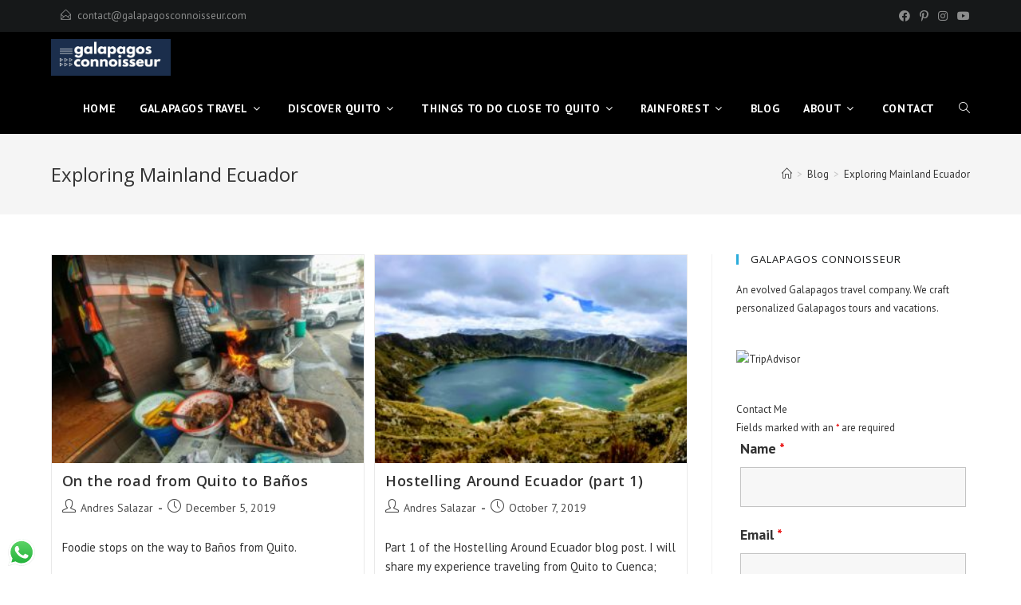

--- FILE ---
content_type: text/html; charset=UTF-8
request_url: https://galapagosconnoisseur.com/category/exploring-mainland-ecuador/
body_size: 26088
content:
<!DOCTYPE html>
<html class="html" lang="en-US">
<head>
	<meta charset="UTF-8">
	<link rel="profile" href="https://gmpg.org/xfn/11">

	<meta name='robots' content='index, follow, max-image-preview:large, max-snippet:-1, max-video-preview:-1' />
<meta name="viewport" content="width=device-width, initial-scale=1">
	<!-- This site is optimized with the Yoast SEO plugin v26.5 - https://yoast.com/wordpress/plugins/seo/ -->
	<title>Exploring Mainland Ecuador Archives - GALAPAGOS CONNOISSEUR</title>
	<link rel="canonical" href="https://galapagosconnoisseur.com/category/exploring-mainland-ecuador/" />
	<meta property="og:locale" content="en_US" />
	<meta property="og:type" content="article" />
	<meta property="og:title" content="Exploring Mainland Ecuador Archives - GALAPAGOS CONNOISSEUR" />
	<meta property="og:url" content="https://galapagosconnoisseur.com/category/exploring-mainland-ecuador/" />
	<meta property="og:site_name" content="GALAPAGOS CONNOISSEUR" />
	<meta name="twitter:card" content="summary_large_image" />
	<script type="application/ld+json" class="yoast-schema-graph">{"@context":"https://schema.org","@graph":[{"@type":"CollectionPage","@id":"https://galapagosconnoisseur.com/category/exploring-mainland-ecuador/","url":"https://galapagosconnoisseur.com/category/exploring-mainland-ecuador/","name":"Exploring Mainland Ecuador Archives - GALAPAGOS CONNOISSEUR","isPartOf":{"@id":"https://galapagosconnoisseur.com/#website"},"primaryImageOfPage":{"@id":"https://galapagosconnoisseur.com/category/exploring-mainland-ecuador/#primaryimage"},"image":{"@id":"https://galapagosconnoisseur.com/category/exploring-mainland-ecuador/#primaryimage"},"thumbnailUrl":"https://galapagosconnoisseur.com/wp-content/uploads/2019/12/49879183-bd5d-4c74-9a13-66e1daf49018.jpg","breadcrumb":{"@id":"https://galapagosconnoisseur.com/category/exploring-mainland-ecuador/#breadcrumb"},"inLanguage":"en-US"},{"@type":"ImageObject","inLanguage":"en-US","@id":"https://galapagosconnoisseur.com/category/exploring-mainland-ecuador/#primaryimage","url":"https://galapagosconnoisseur.com/wp-content/uploads/2019/12/49879183-bd5d-4c74-9a13-66e1daf49018.jpg","contentUrl":"https://galapagosconnoisseur.com/wp-content/uploads/2019/12/49879183-bd5d-4c74-9a13-66e1daf49018.jpg","width":1280,"height":823},{"@type":"BreadcrumbList","@id":"https://galapagosconnoisseur.com/category/exploring-mainland-ecuador/#breadcrumb","itemListElement":[{"@type":"ListItem","position":1,"name":"Home","item":"https://galapagosconnoisseur.com/"},{"@type":"ListItem","position":2,"name":"Exploring Mainland Ecuador"}]},{"@type":"WebSite","@id":"https://galapagosconnoisseur.com/#website","url":"https://galapagosconnoisseur.com/","name":"GALAPAGOS CONNOISSEUR","description":"","publisher":{"@id":"https://galapagosconnoisseur.com/#organization"},"potentialAction":[{"@type":"SearchAction","target":{"@type":"EntryPoint","urlTemplate":"https://galapagosconnoisseur.com/?s={search_term_string}"},"query-input":{"@type":"PropertyValueSpecification","valueRequired":true,"valueName":"search_term_string"}}],"inLanguage":"en-US"},{"@type":"Organization","@id":"https://galapagosconnoisseur.com/#organization","name":"Galapagos Connoisseur LLC","url":"https://galapagosconnoisseur.com/","logo":{"@type":"ImageObject","inLanguage":"en-US","@id":"https://galapagosconnoisseur.com/#/schema/logo/image/","url":"https://galapagosconnoisseur.com/wp-content/uploads/2019/04/LogoMakr-3j6zjH-e1555451980864.png","contentUrl":"https://galapagosconnoisseur.com/wp-content/uploads/2019/04/LogoMakr-3j6zjH-e1555451980864.png","width":400,"height":99,"caption":"Galapagos Connoisseur LLC"},"image":{"@id":"https://galapagosconnoisseur.com/#/schema/logo/image/"},"sameAs":["https://www.facebook.com/Galapagos-Connoisseur-Travel-Company-359723944634596/?modal=suggested_action","https://www.instagram.com/galapagosconnoisseurtravel/"]}]}</script>
	<!-- / Yoast SEO plugin. -->


<link rel='dns-prefetch' href='//fonts.googleapis.com' />
<link rel="alternate" type="application/rss+xml" title="GALAPAGOS CONNOISSEUR &raquo; Feed" href="https://galapagosconnoisseur.com/feed/" />
<link rel="alternate" type="application/rss+xml" title="GALAPAGOS CONNOISSEUR &raquo; Comments Feed" href="https://galapagosconnoisseur.com/comments/feed/" />
<link rel="alternate" type="application/rss+xml" title="GALAPAGOS CONNOISSEUR &raquo; Exploring Mainland Ecuador Category Feed" href="https://galapagosconnoisseur.com/category/exploring-mainland-ecuador/feed/" />
<style id='wp-img-auto-sizes-contain-inline-css'>
img:is([sizes=auto i],[sizes^="auto," i]){contain-intrinsic-size:3000px 1500px}
/*# sourceURL=wp-img-auto-sizes-contain-inline-css */
</style>
<link rel='stylesheet' id='pt-cv-public-style-css' href='https://galapagosconnoisseur.com/wp-content/plugins/content-views-query-and-display-post-page/public/assets/css/cv.css?ver=4.2.1' media='all' />
<style id='wp-emoji-styles-inline-css'>

	img.wp-smiley, img.emoji {
		display: inline !important;
		border: none !important;
		box-shadow: none !important;
		height: 1em !important;
		width: 1em !important;
		margin: 0 0.07em !important;
		vertical-align: -0.1em !important;
		background: none !important;
		padding: 0 !important;
	}
/*# sourceURL=wp-emoji-styles-inline-css */
</style>
<link rel='stylesheet' id='wp-block-library-css' href='https://galapagosconnoisseur.com/wp-includes/css/dist/block-library/style.min.css?ver=6.9' media='all' />
<style id='wp-block-library-theme-inline-css'>
.wp-block-audio :where(figcaption){color:#555;font-size:13px;text-align:center}.is-dark-theme .wp-block-audio :where(figcaption){color:#ffffffa6}.wp-block-audio{margin:0 0 1em}.wp-block-code{border:1px solid #ccc;border-radius:4px;font-family:Menlo,Consolas,monaco,monospace;padding:.8em 1em}.wp-block-embed :where(figcaption){color:#555;font-size:13px;text-align:center}.is-dark-theme .wp-block-embed :where(figcaption){color:#ffffffa6}.wp-block-embed{margin:0 0 1em}.blocks-gallery-caption{color:#555;font-size:13px;text-align:center}.is-dark-theme .blocks-gallery-caption{color:#ffffffa6}:root :where(.wp-block-image figcaption){color:#555;font-size:13px;text-align:center}.is-dark-theme :root :where(.wp-block-image figcaption){color:#ffffffa6}.wp-block-image{margin:0 0 1em}.wp-block-pullquote{border-bottom:4px solid;border-top:4px solid;color:currentColor;margin-bottom:1.75em}.wp-block-pullquote :where(cite),.wp-block-pullquote :where(footer),.wp-block-pullquote__citation{color:currentColor;font-size:.8125em;font-style:normal;text-transform:uppercase}.wp-block-quote{border-left:.25em solid;margin:0 0 1.75em;padding-left:1em}.wp-block-quote cite,.wp-block-quote footer{color:currentColor;font-size:.8125em;font-style:normal;position:relative}.wp-block-quote:where(.has-text-align-right){border-left:none;border-right:.25em solid;padding-left:0;padding-right:1em}.wp-block-quote:where(.has-text-align-center){border:none;padding-left:0}.wp-block-quote.is-large,.wp-block-quote.is-style-large,.wp-block-quote:where(.is-style-plain){border:none}.wp-block-search .wp-block-search__label{font-weight:700}.wp-block-search__button{border:1px solid #ccc;padding:.375em .625em}:where(.wp-block-group.has-background){padding:1.25em 2.375em}.wp-block-separator.has-css-opacity{opacity:.4}.wp-block-separator{border:none;border-bottom:2px solid;margin-left:auto;margin-right:auto}.wp-block-separator.has-alpha-channel-opacity{opacity:1}.wp-block-separator:not(.is-style-wide):not(.is-style-dots){width:100px}.wp-block-separator.has-background:not(.is-style-dots){border-bottom:none;height:1px}.wp-block-separator.has-background:not(.is-style-wide):not(.is-style-dots){height:2px}.wp-block-table{margin:0 0 1em}.wp-block-table td,.wp-block-table th{word-break:normal}.wp-block-table :where(figcaption){color:#555;font-size:13px;text-align:center}.is-dark-theme .wp-block-table :where(figcaption){color:#ffffffa6}.wp-block-video :where(figcaption){color:#555;font-size:13px;text-align:center}.is-dark-theme .wp-block-video :where(figcaption){color:#ffffffa6}.wp-block-video{margin:0 0 1em}:root :where(.wp-block-template-part.has-background){margin-bottom:0;margin-top:0;padding:1.25em 2.375em}
/*# sourceURL=/wp-includes/css/dist/block-library/theme.min.css */
</style>
<style id='classic-theme-styles-inline-css'>
/*! This file is auto-generated */
.wp-block-button__link{color:#fff;background-color:#32373c;border-radius:9999px;box-shadow:none;text-decoration:none;padding:calc(.667em + 2px) calc(1.333em + 2px);font-size:1.125em}.wp-block-file__button{background:#32373c;color:#fff;text-decoration:none}
/*# sourceURL=/wp-includes/css/classic-themes.min.css */
</style>
<style id='global-styles-inline-css'>
:root{--wp--preset--aspect-ratio--square: 1;--wp--preset--aspect-ratio--4-3: 4/3;--wp--preset--aspect-ratio--3-4: 3/4;--wp--preset--aspect-ratio--3-2: 3/2;--wp--preset--aspect-ratio--2-3: 2/3;--wp--preset--aspect-ratio--16-9: 16/9;--wp--preset--aspect-ratio--9-16: 9/16;--wp--preset--color--black: #000000;--wp--preset--color--cyan-bluish-gray: #abb8c3;--wp--preset--color--white: #ffffff;--wp--preset--color--pale-pink: #f78da7;--wp--preset--color--vivid-red: #cf2e2e;--wp--preset--color--luminous-vivid-orange: #ff6900;--wp--preset--color--luminous-vivid-amber: #fcb900;--wp--preset--color--light-green-cyan: #7bdcb5;--wp--preset--color--vivid-green-cyan: #00d084;--wp--preset--color--pale-cyan-blue: #8ed1fc;--wp--preset--color--vivid-cyan-blue: #0693e3;--wp--preset--color--vivid-purple: #9b51e0;--wp--preset--gradient--vivid-cyan-blue-to-vivid-purple: linear-gradient(135deg,rgb(6,147,227) 0%,rgb(155,81,224) 100%);--wp--preset--gradient--light-green-cyan-to-vivid-green-cyan: linear-gradient(135deg,rgb(122,220,180) 0%,rgb(0,208,130) 100%);--wp--preset--gradient--luminous-vivid-amber-to-luminous-vivid-orange: linear-gradient(135deg,rgb(252,185,0) 0%,rgb(255,105,0) 100%);--wp--preset--gradient--luminous-vivid-orange-to-vivid-red: linear-gradient(135deg,rgb(255,105,0) 0%,rgb(207,46,46) 100%);--wp--preset--gradient--very-light-gray-to-cyan-bluish-gray: linear-gradient(135deg,rgb(238,238,238) 0%,rgb(169,184,195) 100%);--wp--preset--gradient--cool-to-warm-spectrum: linear-gradient(135deg,rgb(74,234,220) 0%,rgb(151,120,209) 20%,rgb(207,42,186) 40%,rgb(238,44,130) 60%,rgb(251,105,98) 80%,rgb(254,248,76) 100%);--wp--preset--gradient--blush-light-purple: linear-gradient(135deg,rgb(255,206,236) 0%,rgb(152,150,240) 100%);--wp--preset--gradient--blush-bordeaux: linear-gradient(135deg,rgb(254,205,165) 0%,rgb(254,45,45) 50%,rgb(107,0,62) 100%);--wp--preset--gradient--luminous-dusk: linear-gradient(135deg,rgb(255,203,112) 0%,rgb(199,81,192) 50%,rgb(65,88,208) 100%);--wp--preset--gradient--pale-ocean: linear-gradient(135deg,rgb(255,245,203) 0%,rgb(182,227,212) 50%,rgb(51,167,181) 100%);--wp--preset--gradient--electric-grass: linear-gradient(135deg,rgb(202,248,128) 0%,rgb(113,206,126) 100%);--wp--preset--gradient--midnight: linear-gradient(135deg,rgb(2,3,129) 0%,rgb(40,116,252) 100%);--wp--preset--font-size--small: 13px;--wp--preset--font-size--medium: 20px;--wp--preset--font-size--large: 36px;--wp--preset--font-size--x-large: 42px;--wp--preset--spacing--20: 0.44rem;--wp--preset--spacing--30: 0.67rem;--wp--preset--spacing--40: 1rem;--wp--preset--spacing--50: 1.5rem;--wp--preset--spacing--60: 2.25rem;--wp--preset--spacing--70: 3.38rem;--wp--preset--spacing--80: 5.06rem;--wp--preset--shadow--natural: 6px 6px 9px rgba(0, 0, 0, 0.2);--wp--preset--shadow--deep: 12px 12px 50px rgba(0, 0, 0, 0.4);--wp--preset--shadow--sharp: 6px 6px 0px rgba(0, 0, 0, 0.2);--wp--preset--shadow--outlined: 6px 6px 0px -3px rgb(255, 255, 255), 6px 6px rgb(0, 0, 0);--wp--preset--shadow--crisp: 6px 6px 0px rgb(0, 0, 0);}:where(.is-layout-flex){gap: 0.5em;}:where(.is-layout-grid){gap: 0.5em;}body .is-layout-flex{display: flex;}.is-layout-flex{flex-wrap: wrap;align-items: center;}.is-layout-flex > :is(*, div){margin: 0;}body .is-layout-grid{display: grid;}.is-layout-grid > :is(*, div){margin: 0;}:where(.wp-block-columns.is-layout-flex){gap: 2em;}:where(.wp-block-columns.is-layout-grid){gap: 2em;}:where(.wp-block-post-template.is-layout-flex){gap: 1.25em;}:where(.wp-block-post-template.is-layout-grid){gap: 1.25em;}.has-black-color{color: var(--wp--preset--color--black) !important;}.has-cyan-bluish-gray-color{color: var(--wp--preset--color--cyan-bluish-gray) !important;}.has-white-color{color: var(--wp--preset--color--white) !important;}.has-pale-pink-color{color: var(--wp--preset--color--pale-pink) !important;}.has-vivid-red-color{color: var(--wp--preset--color--vivid-red) !important;}.has-luminous-vivid-orange-color{color: var(--wp--preset--color--luminous-vivid-orange) !important;}.has-luminous-vivid-amber-color{color: var(--wp--preset--color--luminous-vivid-amber) !important;}.has-light-green-cyan-color{color: var(--wp--preset--color--light-green-cyan) !important;}.has-vivid-green-cyan-color{color: var(--wp--preset--color--vivid-green-cyan) !important;}.has-pale-cyan-blue-color{color: var(--wp--preset--color--pale-cyan-blue) !important;}.has-vivid-cyan-blue-color{color: var(--wp--preset--color--vivid-cyan-blue) !important;}.has-vivid-purple-color{color: var(--wp--preset--color--vivid-purple) !important;}.has-black-background-color{background-color: var(--wp--preset--color--black) !important;}.has-cyan-bluish-gray-background-color{background-color: var(--wp--preset--color--cyan-bluish-gray) !important;}.has-white-background-color{background-color: var(--wp--preset--color--white) !important;}.has-pale-pink-background-color{background-color: var(--wp--preset--color--pale-pink) !important;}.has-vivid-red-background-color{background-color: var(--wp--preset--color--vivid-red) !important;}.has-luminous-vivid-orange-background-color{background-color: var(--wp--preset--color--luminous-vivid-orange) !important;}.has-luminous-vivid-amber-background-color{background-color: var(--wp--preset--color--luminous-vivid-amber) !important;}.has-light-green-cyan-background-color{background-color: var(--wp--preset--color--light-green-cyan) !important;}.has-vivid-green-cyan-background-color{background-color: var(--wp--preset--color--vivid-green-cyan) !important;}.has-pale-cyan-blue-background-color{background-color: var(--wp--preset--color--pale-cyan-blue) !important;}.has-vivid-cyan-blue-background-color{background-color: var(--wp--preset--color--vivid-cyan-blue) !important;}.has-vivid-purple-background-color{background-color: var(--wp--preset--color--vivid-purple) !important;}.has-black-border-color{border-color: var(--wp--preset--color--black) !important;}.has-cyan-bluish-gray-border-color{border-color: var(--wp--preset--color--cyan-bluish-gray) !important;}.has-white-border-color{border-color: var(--wp--preset--color--white) !important;}.has-pale-pink-border-color{border-color: var(--wp--preset--color--pale-pink) !important;}.has-vivid-red-border-color{border-color: var(--wp--preset--color--vivid-red) !important;}.has-luminous-vivid-orange-border-color{border-color: var(--wp--preset--color--luminous-vivid-orange) !important;}.has-luminous-vivid-amber-border-color{border-color: var(--wp--preset--color--luminous-vivid-amber) !important;}.has-light-green-cyan-border-color{border-color: var(--wp--preset--color--light-green-cyan) !important;}.has-vivid-green-cyan-border-color{border-color: var(--wp--preset--color--vivid-green-cyan) !important;}.has-pale-cyan-blue-border-color{border-color: var(--wp--preset--color--pale-cyan-blue) !important;}.has-vivid-cyan-blue-border-color{border-color: var(--wp--preset--color--vivid-cyan-blue) !important;}.has-vivid-purple-border-color{border-color: var(--wp--preset--color--vivid-purple) !important;}.has-vivid-cyan-blue-to-vivid-purple-gradient-background{background: var(--wp--preset--gradient--vivid-cyan-blue-to-vivid-purple) !important;}.has-light-green-cyan-to-vivid-green-cyan-gradient-background{background: var(--wp--preset--gradient--light-green-cyan-to-vivid-green-cyan) !important;}.has-luminous-vivid-amber-to-luminous-vivid-orange-gradient-background{background: var(--wp--preset--gradient--luminous-vivid-amber-to-luminous-vivid-orange) !important;}.has-luminous-vivid-orange-to-vivid-red-gradient-background{background: var(--wp--preset--gradient--luminous-vivid-orange-to-vivid-red) !important;}.has-very-light-gray-to-cyan-bluish-gray-gradient-background{background: var(--wp--preset--gradient--very-light-gray-to-cyan-bluish-gray) !important;}.has-cool-to-warm-spectrum-gradient-background{background: var(--wp--preset--gradient--cool-to-warm-spectrum) !important;}.has-blush-light-purple-gradient-background{background: var(--wp--preset--gradient--blush-light-purple) !important;}.has-blush-bordeaux-gradient-background{background: var(--wp--preset--gradient--blush-bordeaux) !important;}.has-luminous-dusk-gradient-background{background: var(--wp--preset--gradient--luminous-dusk) !important;}.has-pale-ocean-gradient-background{background: var(--wp--preset--gradient--pale-ocean) !important;}.has-electric-grass-gradient-background{background: var(--wp--preset--gradient--electric-grass) !important;}.has-midnight-gradient-background{background: var(--wp--preset--gradient--midnight) !important;}.has-small-font-size{font-size: var(--wp--preset--font-size--small) !important;}.has-medium-font-size{font-size: var(--wp--preset--font-size--medium) !important;}.has-large-font-size{font-size: var(--wp--preset--font-size--large) !important;}.has-x-large-font-size{font-size: var(--wp--preset--font-size--x-large) !important;}
:where(.wp-block-post-template.is-layout-flex){gap: 1.25em;}:where(.wp-block-post-template.is-layout-grid){gap: 1.25em;}
:where(.wp-block-term-template.is-layout-flex){gap: 1.25em;}:where(.wp-block-term-template.is-layout-grid){gap: 1.25em;}
:where(.wp-block-columns.is-layout-flex){gap: 2em;}:where(.wp-block-columns.is-layout-grid){gap: 2em;}
:root :where(.wp-block-pullquote){font-size: 1.5em;line-height: 1.6;}
/*# sourceURL=global-styles-inline-css */
</style>
<link rel='stylesheet' id='ccw_main_css-css' href='https://galapagosconnoisseur.com/wp-content/plugins/click-to-chat-for-whatsapp/prev/assets/css/mainstyles.css?ver=4.33' media='all' />
<link rel='stylesheet' id='contact-form-7-css' href='https://galapagosconnoisseur.com/wp-content/plugins/contact-form-7/includes/css/styles.css?ver=6.1.4' media='all' />
<link rel='stylesheet' id='wpsm_tabs_r-font-awesome-front-css' href='https://galapagosconnoisseur.com/wp-content/plugins/tabs-responsive/assets/css/font-awesome/css/font-awesome.min.css?ver=6.9' media='all' />
<link rel='stylesheet' id='wpsm_tabs_r_bootstrap-front-css' href='https://galapagosconnoisseur.com/wp-content/plugins/tabs-responsive/assets/css/bootstrap-front.css?ver=6.9' media='all' />
<link rel='stylesheet' id='wpsm_tabs_r_animate-css' href='https://galapagosconnoisseur.com/wp-content/plugins/tabs-responsive/assets/css/animate.css?ver=6.9' media='all' />
<link rel='stylesheet' id='font-awesome-css' href='https://galapagosconnoisseur.com/wp-content/themes/oceanwp/assets/fonts/fontawesome/css/all.min.css?ver=5.15.1' media='all' />
<link rel='stylesheet' id='simple-line-icons-css' href='https://galapagosconnoisseur.com/wp-content/themes/oceanwp/assets/css/third/simple-line-icons.min.css?ver=2.4.0' media='all' />
<link rel='stylesheet' id='oceanwp-style-css' href='https://galapagosconnoisseur.com/wp-content/themes/oceanwp/assets/css/style.min.css?ver=3.1.3' media='all' />
<link rel='stylesheet' id='oceanwp-google-font-pt-sans-css' href='//fonts.googleapis.com/css?family=PT+Sans%3A100%2C200%2C300%2C400%2C500%2C600%2C700%2C800%2C900%2C100i%2C200i%2C300i%2C400i%2C500i%2C600i%2C700i%2C800i%2C900i&#038;subset=latin&#038;display=swap&#038;ver=6.9' media='all' />
<link rel='stylesheet' id='oceanwp-google-font-open-sans-css' href='//fonts.googleapis.com/css?family=Open+Sans%3A100%2C200%2C300%2C400%2C500%2C600%2C700%2C800%2C900%2C100i%2C200i%2C300i%2C400i%2C500i%2C600i%2C700i%2C800i%2C900i&#038;subset=latin&#038;display=swap&#038;ver=6.9' media='all' />
<link rel='stylesheet' id='slb_core-css' href='https://galapagosconnoisseur.com/wp-content/plugins/simple-lightbox/client/css/app.css?ver=2.9.4' media='all' />
<link rel='stylesheet' id='oe-widgets-style-css' href='https://galapagosconnoisseur.com/wp-content/plugins/ocean-extra/assets/css/widgets.css?ver=6.9' media='all' />
<link rel='stylesheet' id='oss-social-share-style-css' href='https://galapagosconnoisseur.com/wp-content/plugins/ocean-social-sharing/assets/css/style.min.css?ver=6.9' media='all' />
<script src="https://galapagosconnoisseur.com/wp-includes/js/jquery/jquery.min.js?ver=3.7.1" id="jquery-core-js"></script>
<script src="https://galapagosconnoisseur.com/wp-includes/js/jquery/jquery-migrate.min.js?ver=3.4.1" id="jquery-migrate-js"></script>
<script id="email-download-link-js-extra">
var ed_data = {"messages":{"ed_required_field":"Please fill in the required field.","ed_invalid_name":"Name seems invalid.","ed_invalid_email":"Email address seems invalid.","ed_unexpected_error":"Oops.. Unexpected error occurred.","ed_sent_successfull":"Download link sent successfully to your email address.","ed_select_downloads":"Please select your downloads.","ed_invalid_captcha":"Robot verification failed, please try again.","ed_toofast_message":"You are trying to submit too fast. try again in 1 minute.","ed_blocked_message1":"Your submission is not accepted due to security reason. Please contact admin.","ed_blocked_message2":"Entered name or email contains a word that is not allowed. Please contact admin."},"ed_ajax_url":"https://galapagosconnoisseur.com/wp-admin/admin-ajax.php"};
//# sourceURL=email-download-link-js-extra
</script>
<script src="https://galapagosconnoisseur.com/wp-content/plugins/email-download-link/inc/email-download-link.js?ver=2.2" id="email-download-link-js"></script>
<script src="https://galapagosconnoisseur.com/wp-content/themes/oceanwp/assets/js/vendors/smoothscroll.min.js?ver=3.1.3" id="ow-smoothscroll-js"></script>
<script id="ajax-test-js-extra">
var the_ajax_script = {"ajaxurl":"https://galapagosconnoisseur.com/wp-admin/admin-ajax.php"};
//# sourceURL=ajax-test-js-extra
</script>
<script src="https://galapagosconnoisseur.com/wp-content/plugins/google-site-verification-using-meta-tag//verification.js?ver=6.9" id="ajax-test-js"></script>
<link rel="https://api.w.org/" href="https://galapagosconnoisseur.com/wp-json/" /><link rel="alternate" title="JSON" type="application/json" href="https://galapagosconnoisseur.com/wp-json/wp/v2/categories/1224" /><link rel="EditURI" type="application/rsd+xml" title="RSD" href="https://galapagosconnoisseur.com/xmlrpc.php?rsd" />
<meta name="generator" content="WordPress 6.9" />
<style>.ed_form_message.success { color: #008000; }.ed_form_message.error { color: #ff0000; }.ed_form_message.boterror { color: #ff0000; }</style>                    <!-- Tracking code generated with Simple Universal Google Analytics plugin v1.0.5 -->
                    <script>
                    (function(i,s,o,g,r,a,m){i['GoogleAnalyticsObject']=r;i[r]=i[r]||function(){
                    (i[r].q=i[r].q||[]).push(arguments)},i[r].l=1*new Date();a=s.createElement(o),
                    m=s.getElementsByTagName(o)[0];a.async=1;a.src=g;m.parentNode.insertBefore(a,m)
                    })(window,document,'script','//www.google-analytics.com/analytics.js','ga');

                    ga('create', 'UA-139361723-1', 'auto');
                    ga('send', 'pageview');

                    </script>
                    <!-- / Simple Universal Google Analytics plugin --><meta name="generator" content="Elementor 3.33.4; features: additional_custom_breakpoints; settings: css_print_method-external, google_font-enabled, font_display-auto">
			<style>
				.e-con.e-parent:nth-of-type(n+4):not(.e-lazyloaded):not(.e-no-lazyload),
				.e-con.e-parent:nth-of-type(n+4):not(.e-lazyloaded):not(.e-no-lazyload) * {
					background-image: none !important;
				}
				@media screen and (max-height: 1024px) {
					.e-con.e-parent:nth-of-type(n+3):not(.e-lazyloaded):not(.e-no-lazyload),
					.e-con.e-parent:nth-of-type(n+3):not(.e-lazyloaded):not(.e-no-lazyload) * {
						background-image: none !important;
					}
				}
				@media screen and (max-height: 640px) {
					.e-con.e-parent:nth-of-type(n+2):not(.e-lazyloaded):not(.e-no-lazyload),
					.e-con.e-parent:nth-of-type(n+2):not(.e-lazyloaded):not(.e-no-lazyload) * {
						background-image: none !important;
					}
				}
			</style>
			<link rel="icon" href="https://galapagosconnoisseur.com/wp-content/uploads/2023/01/cropped-galapagos-separado-04-1-2-32x32.jpg" sizes="32x32" />
<link rel="icon" href="https://galapagosconnoisseur.com/wp-content/uploads/2023/01/cropped-galapagos-separado-04-1-2-192x192.jpg" sizes="192x192" />
<link rel="apple-touch-icon" href="https://galapagosconnoisseur.com/wp-content/uploads/2023/01/cropped-galapagos-separado-04-1-2-180x180.jpg" />
<meta name="msapplication-TileImage" content="https://galapagosconnoisseur.com/wp-content/uploads/2023/01/cropped-galapagos-separado-04-1-2-270x270.jpg" />
<!-- OceanWP CSS -->
<style type="text/css">
/* General CSS */a:hover,a.light:hover,.theme-heading .text::before,.theme-heading .text::after,#top-bar-content >a:hover,#top-bar-social li.oceanwp-email a:hover,#site-navigation-wrap .dropdown-menu >li >a:hover,#site-header.medium-header #medium-searchform button:hover,.oceanwp-mobile-menu-icon a:hover,.blog-entry.post .blog-entry-header .entry-title a:hover,.blog-entry.post .blog-entry-readmore a:hover,.blog-entry.thumbnail-entry .blog-entry-category a,ul.meta li a:hover,.dropcap,.single nav.post-navigation .nav-links .title,body .related-post-title a:hover,body #wp-calendar caption,body .contact-info-widget.default i,body .contact-info-widget.big-icons i,body .custom-links-widget .oceanwp-custom-links li a:hover,body .custom-links-widget .oceanwp-custom-links li a:hover:before,body .posts-thumbnails-widget li a:hover,body .social-widget li.oceanwp-email a:hover,.comment-author .comment-meta .comment-reply-link,#respond #cancel-comment-reply-link:hover,#footer-widgets .footer-box a:hover,#footer-bottom a:hover,#footer-bottom #footer-bottom-menu a:hover,.sidr a:hover,.sidr-class-dropdown-toggle:hover,.sidr-class-menu-item-has-children.active >a,.sidr-class-menu-item-has-children.active >a >.sidr-class-dropdown-toggle,input[type=checkbox]:checked:before{color:#2bacdb}.single nav.post-navigation .nav-links .title .owp-icon use,.blog-entry.post .blog-entry-readmore a:hover .owp-icon use,body .contact-info-widget.default .owp-icon use,body .contact-info-widget.big-icons .owp-icon use{stroke:#2bacdb}input[type="button"],input[type="reset"],input[type="submit"],button[type="submit"],.button,#site-navigation-wrap .dropdown-menu >li.btn >a >span,.thumbnail:hover i,.post-quote-content,.omw-modal .omw-close-modal,body .contact-info-widget.big-icons li:hover i,body div.wpforms-container-full .wpforms-form input[type=submit],body div.wpforms-container-full .wpforms-form button[type=submit],body div.wpforms-container-full .wpforms-form .wpforms-page-button{background-color:#2bacdb}.thumbnail:hover .link-post-svg-icon{background-color:#2bacdb}body .contact-info-widget.big-icons li:hover .owp-icon{background-color:#2bacdb}.widget-title{border-color:#2bacdb}blockquote{border-color:#2bacdb}#searchform-dropdown{border-color:#2bacdb}.dropdown-menu .sub-menu{border-color:#2bacdb}.blog-entry.large-entry .blog-entry-readmore a:hover{border-color:#2bacdb}.oceanwp-newsletter-form-wrap input[type="email"]:focus{border-color:#2bacdb}.social-widget li.oceanwp-email a:hover{border-color:#2bacdb}#respond #cancel-comment-reply-link:hover{border-color:#2bacdb}body .contact-info-widget.big-icons li:hover i{border-color:#2bacdb}#footer-widgets .oceanwp-newsletter-form-wrap input[type="email"]:focus{border-color:#2bacdb}blockquote,.wp-block-quote{border-left-color:#2bacdb}body .contact-info-widget.big-icons li:hover .owp-icon{border-color:#2bacdb}input[type="button"]:hover,input[type="reset"]:hover,input[type="submit"]:hover,button[type="submit"]:hover,input[type="button"]:focus,input[type="reset"]:focus,input[type="submit"]:focus,button[type="submit"]:focus,.button:hover,#site-navigation-wrap .dropdown-menu >li.btn >a:hover >span,.post-quote-author,.omw-modal .omw-close-modal:hover,body div.wpforms-container-full .wpforms-form input[type=submit]:hover,body div.wpforms-container-full .wpforms-form button[type=submit]:hover,body div.wpforms-container-full .wpforms-form .wpforms-page-button:hover{background-color:#313131}/* Header CSS */#site-logo #site-logo-inner,.oceanwp-social-menu .social-menu-inner,#site-header.full_screen-header .menu-bar-inner,.after-header-content .after-header-content-inner{height:64px}#site-navigation-wrap .dropdown-menu >li >a,.oceanwp-mobile-menu-icon a,.mobile-menu-close,.after-header-content-inner >a{line-height:64px}#site-header,.has-transparent-header .is-sticky #site-header,.has-vh-transparent .is-sticky #site-header.vertical-header,#searchform-header-replace{background-color:#000000}#site-header.has-header-media .overlay-header-media{background-color:rgba(0,0,0,0.5)}#site-logo #site-logo-inner a img,#site-header.center-header #site-navigation-wrap .middle-site-logo a img{max-width:150px}#site-header #site-logo #site-logo-inner a img,#site-header.center-header #site-navigation-wrap .middle-site-logo a img{max-height:133px}#site-logo a.site-logo-text{color:#ffffff}#searchform-dropdown input,#icon-searchform-dropdown input{color:#ffffff}#searchform-dropdown input,#icon-searchform-dropdown input{border-color:#000000}#searchform-dropdown input:focus,#icon-searchform-dropdown input:focus{border-color:#8cba29}#site-navigation-wrap .dropdown-menu >li >a,.oceanwp-mobile-menu-icon a,#searchform-header-replace-close{color:#ffffff}#site-navigation-wrap .dropdown-menu >li >a .owp-icon use,.oceanwp-mobile-menu-icon a .owp-icon use,#searchform-header-replace-close .owp-icon use{stroke:#ffffff}#site-navigation-wrap .dropdown-menu >li >a:hover,.oceanwp-mobile-menu-icon a:hover,#searchform-header-replace-close:hover{color:#000000}#site-navigation-wrap .dropdown-menu >li >a:hover .owp-icon use,.oceanwp-mobile-menu-icon a:hover .owp-icon use,#searchform-header-replace-close:hover .owp-icon use{stroke:#000000}.dropdown-menu .sub-menu,#searchform-dropdown,.current-shop-items-dropdown{background-color:#212222}.dropdown-menu .sub-menu,#searchform-dropdown,.current-shop-items-dropdown{border-color:#070230}.dropdown-menu ul li.menu-item,.navigation >ul >li >ul.megamenu.sub-menu >li,.navigation .megamenu li ul.sub-menu{border-color:#000000}.dropdown-menu ul li a.menu-link{color:#a9a9a9}.dropdown-menu ul li a.menu-link .owp-icon use{stroke:#a9a9a9}.dropdown-menu ul li a.menu-link:hover{color:#ffffff}.dropdown-menu ul li a.menu-link:hover .owp-icon use{stroke:#ffffff}.dropdown-menu ul li a.menu-link:hover{background-color:#000000}.navigation li.mega-cat .mega-cat-title{background-color:#000000}.navigation li.mega-cat .mega-cat-title{color:#ffffff}.navigation li.mega-cat ul li .mega-post-title a{color:#ffffff}.navigation li.mega-cat ul li .mega-post-title a:hover{color:#8cba29}.navigation li.mega-cat ul li .mega-post-date{color:#999999}.navigation li.mega-cat ul li .mega-post-date .owp-icon use{stroke:#999999}a.sidr-class-toggle-sidr-close{background-color:#161616}#sidr,#mobile-dropdown{background-color:#212222}#sidr li,#sidr ul,#mobile-dropdown ul li,#mobile-dropdown ul li ul{border-color:#000000}body .sidr a,body .sidr-class-dropdown-toggle,#mobile-dropdown ul li a,#mobile-dropdown ul li a .dropdown-toggle,#mobile-fullscreen ul li a,#mobile-fullscreen .oceanwp-social-menu.simple-social ul li a{color:#a9a9a9}#mobile-fullscreen a.close .close-icon-inner,#mobile-fullscreen a.close .close-icon-inner::after{background-color:#a9a9a9}body .sidr a:hover,body .sidr-class-dropdown-toggle:hover,body .sidr-class-dropdown-toggle .fa,body .sidr-class-menu-item-has-children.active >a,body .sidr-class-menu-item-has-children.active >a >.sidr-class-dropdown-toggle,#mobile-dropdown ul li a:hover,#mobile-dropdown ul li a .dropdown-toggle:hover,#mobile-dropdown .menu-item-has-children.active >a,#mobile-dropdown .menu-item-has-children.active >a >.dropdown-toggle,#mobile-fullscreen ul li a:hover,#mobile-fullscreen .oceanwp-social-menu.simple-social ul li a:hover{color:#ffffff}#mobile-fullscreen a.close:hover .close-icon-inner,#mobile-fullscreen a.close:hover .close-icon-inner::after{background-color:#ffffff}.sidr-class-dropdown-menu ul,#mobile-dropdown ul li ul,#mobile-fullscreen ul ul.sub-menu{background-color:#2d2d2d}body .sidr-class-mobile-searchform input,body .sidr-class-mobile-searchform input:focus,#mobile-dropdown #mobile-menu-search form input,#mobile-fullscreen #mobile-search input,#mobile-fullscreen #mobile-search label{color:#ffffff}body .sidr-class-mobile-searchform input,#mobile-dropdown #mobile-menu-search form input,#mobile-fullscreen #mobile-search input{border-color:#3f3f3f}body .sidr-class-mobile-searchform input:focus,#mobile-dropdown #mobile-menu-search form input:focus,#mobile-fullscreen #mobile-search input:focus{border-color:#5e5e5e}.sidr-class-mobile-searchform button,#mobile-dropdown #mobile-menu-search form button{color:#6d6d6d}.sidr-class-mobile-searchform button .owp-icon use,#mobile-dropdown #mobile-menu-search form button .owp-icon use{stroke:#6d6d6d}.sidr-class-mobile-searchform button:hover,#mobile-dropdown #mobile-menu-search form button:hover{color:#a9a9a9}.sidr-class-mobile-searchform button:hover .owp-icon use,#mobile-dropdown #mobile-menu-search form button:hover .owp-icon use{stroke:#a9a9a9}/* Top Bar CSS */#top-bar-wrap,.oceanwp-top-bar-sticky{background-color:#161819}#top-bar-wrap{border-color:#161819}#top-bar-wrap,#top-bar-content strong{color:#8b8c8c}#top-bar-content a,#top-bar-social-alt a{color:#8b8c8c}#top-bar-social li a{color:#8b8c8c}#top-bar-social li a .owp-icon use{stroke:#8b8c8c}/* Footer Widgets CSS */#footer-widgets{background-color:#313131}#footer-widgets,#footer-widgets p,#footer-widgets li a:before,#footer-widgets .contact-info-widget span.oceanwp-contact-title,#footer-widgets .recent-posts-date,#footer-widgets .recent-posts-comments,#footer-widgets .widget-recent-posts-icons li .fa{color:#f4f4f4}/* Footer Bottom CSS */#footer-bottom{background-color:#2bacdb}#footer-bottom,#footer-bottom p{color:#6b6b6b}#footer-bottom a,#footer-bottom #footer-bottom-menu a{color:#6b6b6b}/* Typography CSS */body{font-family:PT Sans;font-size:15px;color:#333333}h1,h2,h3,h4,h5,h6,.theme-heading,.widget-title,.oceanwp-widget-recent-posts-title,.comment-reply-title,.entry-title,.sidebar-box .widget-title{font-family:Open Sans;color:#161819}#top-bar-content,#top-bar-social-alt{font-size:13px}#site-navigation-wrap .dropdown-menu >li >a,#site-header.full_screen-header .fs-dropdown-menu >li >a,#site-header.top-header #site-navigation-wrap .dropdown-menu >li >a,#site-header.center-header #site-navigation-wrap .dropdown-menu >li >a,#site-header.medium-header #site-navigation-wrap .dropdown-menu >li >a,.oceanwp-mobile-menu-icon a{font-weight:600;font-size:14px;text-transform:uppercase}#footer-bottom #copyright{font-weight:600;font-size:13px;letter-spacing:.6px;text-transform:uppercase}
</style><!--
Plugin: Google meta tag Site Verification Plugin
Tracking Code.

-->

<meta name="google-site-verification" content="prO7GbgxNgso58KupPpI3H-vlqhrQovMYL6rzxNg0ZQ"/></head>

<body data-rsssl=1 class="archive category category-exploring-mainland-ecuador category-1224 wp-custom-logo wp-embed-responsive wp-theme-oceanwp oceanwp-theme dropdown-mobile no-header-border default-breakpoint has-sidebar content-right-sidebar has-topbar has-breadcrumbs has-blog-grid pagination-left elementor-default elementor-kit-3625" itemscope="itemscope" itemtype="https://schema.org/Blog">

	
	
	<div id="outer-wrap" class="site clr">

		<a class="skip-link screen-reader-text" href="#main">Skip to content</a>

		
		<div id="wrap" class="clr">

			

<div id="top-bar-wrap" class="clr">

	<div id="top-bar" class="clr container">

		
		<div id="top-bar-inner" class="clr">

			
	<div id="top-bar-content" class="clr has-content top-bar-left">

		
		
			
				<span class="topbar-content">

					<i class="icon-envelope-open" style="margin: 0 8px 0 12px"></i><a href="mailto:contact@galapagosconnoisseur.com">contact@galapagosconnoisseur.com</a>
				</span>

				
	</div><!-- #top-bar-content -->



<div id="top-bar-social" class="clr top-bar-right">

	<ul class="clr" aria-label="Social links">

		<li class="oceanwp-facebook"><a href="#" aria-label="Facebook" target="_self" ><i class=" fab fa-facebook" aria-hidden="true" role="img"></i></a></li><li class="oceanwp-pinterest"><a href="#" aria-label="Pinterest" target="_self" ><i class=" fab fa-pinterest-p" aria-hidden="true" role="img"></i></a></li><li class="oceanwp-instagram"><a href="#" aria-label="Instagram" target="_self" ><i class=" fab fa-instagram" aria-hidden="true" role="img"></i></a></li><li class="oceanwp-youtube"><a href="#" aria-label="Youtube" target="_self" ><i class=" fab fa-youtube" aria-hidden="true" role="img"></i></a></li>
	</ul>

</div><!-- #top-bar-social -->

		</div><!-- #top-bar-inner -->

		
	</div><!-- #top-bar -->

</div><!-- #top-bar-wrap -->


			
<header id="site-header" class="minimal-header clr" data-height="64" itemscope="itemscope" itemtype="https://schema.org/WPHeader" role="banner">

	
					
			<div id="site-header-inner" class="clr container">

				
				

<div id="site-logo" class="clr" itemscope itemtype="https://schema.org/Brand" >

	
	<div id="site-logo-inner" class="clr">

		<a href="https://galapagosconnoisseur.com/" class="custom-logo-link" rel="home"><img fetchpriority="high" width="2283" height="703" src="https://galapagosconnoisseur.com/wp-content/uploads/2022/05/cropped-logo-02-scaled-1.jpg" class="custom-logo" alt="GALAPAGOS CONNOISSEUR" decoding="async" srcset="https://galapagosconnoisseur.com/wp-content/uploads/2022/05/cropped-logo-02-scaled-1.jpg 2283w, https://galapagosconnoisseur.com/wp-content/uploads/2022/05/cropped-logo-02-scaled-1-300x92.jpg 300w, https://galapagosconnoisseur.com/wp-content/uploads/2022/05/cropped-logo-02-scaled-1-1024x315.jpg 1024w, https://galapagosconnoisseur.com/wp-content/uploads/2022/05/cropped-logo-02-scaled-1-768x236.jpg 768w, https://galapagosconnoisseur.com/wp-content/uploads/2022/05/cropped-logo-02-scaled-1-1536x473.jpg 1536w, https://galapagosconnoisseur.com/wp-content/uploads/2022/05/cropped-logo-02-scaled-1-2048x631.jpg 2048w" sizes="(max-width: 2283px) 100vw, 2283px" /></a>
	</div><!-- #site-logo-inner -->

	
	
</div><!-- #site-logo -->

			<div id="site-navigation-wrap" class="clr">
			
			
			
			<nav id="site-navigation" class="navigation main-navigation clr" itemscope="itemscope" itemtype="https://schema.org/SiteNavigationElement" role="navigation" >

				<ul id="menu-primary-menu" class="main-menu dropdown-menu sf-menu"><li id="menu-item-45" class="menu-item menu-item-type-custom menu-item-object-custom menu-item-home menu-item-45"><a href="https://galapagosconnoisseur.com" class="menu-link"><span class="text-wrap">Home</span></a></li><li id="menu-item-6168" class="menu-item menu-item-type-post_type menu-item-object-page menu-item-has-children dropdown menu-item-6168"><a href="https://galapagosconnoisseur.com/galapagos-travel-faqs/" class="menu-link"><span class="text-wrap">Galapagos Travel<i class="nav-arrow fa fa-angle-down" aria-hidden="true" role="img"></i></span></a>
<ul class="sub-menu">
	<li id="menu-item-6573" class="menu-item menu-item-type-post_type menu-item-object-page menu-item-6573"><a href="https://galapagosconnoisseur.com/galapagos-charters/" class="menu-link"><span class="text-wrap">Galapagos Charters</span></a></li>	<li id="menu-item-5095" class="menu-item menu-item-type-post_type menu-item-object-page menu-item-has-children dropdown menu-item-5095"><a href="https://galapagosconnoisseur.com/budget-friendly-cruises/" class="menu-link"><span class="text-wrap">Budget-Friendly Cruises<i class="nav-arrow fa fa-angle-right" aria-hidden="true" role="img"></i></span></a>
	<ul class="sub-menu">
		<li id="menu-item-4644" class="menu-item menu-item-type-post_type menu-item-object-page menu-item-4644"><a href="https://galapagosconnoisseur.com/darwin-yacht/" class="menu-link"><span class="text-wrap">Darwin Yacht</span></a></li>		<li id="menu-item-4671" class="menu-item menu-item-type-post_type menu-item-object-page menu-item-4671"><a href="https://galapagosconnoisseur.com/fragata/" class="menu-link"><span class="text-wrap">Fragata</span></a></li>		<li id="menu-item-4692" class="menu-item menu-item-type-post_type menu-item-object-page menu-item-4692"><a href="https://galapagosconnoisseur.com/golondrina/" class="menu-link"><span class="text-wrap">Golondrina</span></a></li>		<li id="menu-item-4739" class="menu-item menu-item-type-post_type menu-item-object-page menu-item-4739"><a href="https://galapagosconnoisseur.com/aida-maria/" class="menu-link"><span class="text-wrap">Aida Maria</span></a></li>		<li id="menu-item-4719" class="menu-item menu-item-type-post_type menu-item-object-page menu-item-4719"><a href="https://galapagosconnoisseur.com/angelito/" class="menu-link"><span class="text-wrap">Angelito</span></a></li>		<li id="menu-item-4105" class="menu-item menu-item-type-post_type menu-item-object-page menu-item-4105"><a href="https://galapagosconnoisseur.com/archipel-i/" class="menu-link"><span class="text-wrap">Archipel I</span></a></li>		<li id="menu-item-4130" class="menu-item menu-item-type-post_type menu-item-object-page menu-item-4130"><a href="https://galapagosconnoisseur.com/archipel-ii/" class="menu-link"><span class="text-wrap">Archipel II</span></a></li>		<li id="menu-item-4064" class="menu-item menu-item-type-post_type menu-item-object-page menu-item-4064"><a href="https://galapagosconnoisseur.com/aqua-diving-naturalist/" class="menu-link"><span class="text-wrap">Aqua Diving/Naturalist</span></a></li>		<li id="menu-item-4340" class="menu-item menu-item-type-post_type menu-item-object-page menu-item-4340"><a href="https://galapagosconnoisseur.com/beagle/" class="menu-link"><span class="text-wrap">Beagle</span></a></li>		<li id="menu-item-3805" class="menu-item menu-item-type-post_type menu-item-object-page menu-item-3805"><a href="https://galapagosconnoisseur.com/bonita-yacht/" class="menu-link"><span class="text-wrap">Bonita Yacht</span></a></li>		<li id="menu-item-4774" class="menu-item menu-item-type-post_type menu-item-object-page menu-item-4774"><a href="https://galapagosconnoisseur.com/nemo-i/" class="menu-link"><span class="text-wrap">Nemo I</span></a></li>		<li id="menu-item-4799" class="menu-item menu-item-type-post_type menu-item-object-page menu-item-4799"><a href="https://galapagosconnoisseur.com/nemo-ii/" class="menu-link"><span class="text-wrap">Nemo II</span></a></li>		<li id="menu-item-4324" class="menu-item menu-item-type-post_type menu-item-object-page menu-item-4324"><a href="https://galapagosconnoisseur.com/samba/" class="menu-link"><span class="text-wrap">Samba</span></a></li>	</ul>
</li>	<li id="menu-item-5093" class="menu-item menu-item-type-post_type menu-item-object-page menu-item-has-children dropdown menu-item-5093"><a href="https://galapagosconnoisseur.com/first-class-cruises/" class="menu-link"><span class="text-wrap">First Class Cruises<i class="nav-arrow fa fa-angle-right" aria-hidden="true" role="img"></i></span></a>
	<ul class="sub-menu">
		<li id="menu-item-4153" class="menu-item menu-item-type-post_type menu-item-object-page menu-item-4153"><a href="https://galapagosconnoisseur.com/anahi/" class="menu-link"><span class="text-wrap">Anahi</span></a></li>		<li id="menu-item-4419" class="menu-item menu-item-type-post_type menu-item-object-page menu-item-4419"><a href="https://galapagosconnoisseur.com/beluga/" class="menu-link"><span class="text-wrap">Beluga</span></a></li>		<li id="menu-item-4390" class="menu-item menu-item-type-post_type menu-item-object-page menu-item-4390"><a href="https://galapagosconnoisseur.com/cachalote-explorer/" class="menu-link"><span class="text-wrap">Cachalote Explorer</span></a></li>		<li id="menu-item-4615" class="menu-item menu-item-type-post_type menu-item-object-page menu-item-4615"><a href="https://galapagosconnoisseur.com/coral-i-ii/" class="menu-link"><span class="text-wrap">Coral I &#038; II</span></a></li>		<li id="menu-item-3991" class="menu-item menu-item-type-post_type menu-item-object-page menu-item-3991"><a href="https://galapagosconnoisseur.com/calipso/" class="menu-link"><span class="text-wrap">Calipso</span></a></li>		<li id="menu-item-3734" class="menu-item menu-item-type-post_type menu-item-object-page menu-item-3734"><a href="https://galapagosconnoisseur.com/eco-galaxy-ii/" class="menu-link"><span class="text-wrap">Eco Galaxy II</span></a></li>		<li id="menu-item-3771" class="menu-item menu-item-type-post_type menu-item-object-page menu-item-3771"><a href="https://galapagosconnoisseur.com/galaxy-yacht/" class="menu-link"><span class="text-wrap">Galaxy Yacht</span></a></li>		<li id="menu-item-4084" class="menu-item menu-item-type-post_type menu-item-object-page menu-item-4084"><a href="https://galapagosconnoisseur.com/galapagos-first-class-experience/" class="menu-link"><span class="text-wrap">Galapagos Odyssey</span></a></li>		<li id="menu-item-4473" class="menu-item menu-item-type-post_type menu-item-object-page menu-item-4473"><a href="https://galapagosconnoisseur.com/mary-anne/" class="menu-link"><span class="text-wrap">Mary Anne</span></a></li>		<li id="menu-item-4828" class="menu-item menu-item-type-post_type menu-item-object-page menu-item-4828"><a href="https://galapagosconnoisseur.com/nemo-iii/" class="menu-link"><span class="text-wrap">Nemo III</span></a></li>		<li id="menu-item-3957" class="menu-item menu-item-type-post_type menu-item-object-page menu-item-3957"><a href="https://galapagosconnoisseur.com/reina-silvia/" class="menu-link"><span class="text-wrap">Reina Silvia</span></a></li>		<li id="menu-item-4489" class="menu-item menu-item-type-post_type menu-item-object-page menu-item-4489"><a href="https://galapagosconnoisseur.com/seaman-journey/" class="menu-link"><span class="text-wrap">Seaman Journey</span></a></li>		<li id="menu-item-4507" class="menu-item menu-item-type-post_type menu-item-object-page menu-item-4507"><a href="https://galapagosconnoisseur.com/sea-star-journey/" class="menu-link"><span class="text-wrap">Sea Star Journey</span></a></li>		<li id="menu-item-4532" class="menu-item menu-item-type-post_type menu-item-object-page menu-item-4532"><a href="https://galapagosconnoisseur.com/tip-top-ii/" class="menu-link"><span class="text-wrap">Tip Top II</span></a></li>		<li id="menu-item-4550" class="menu-item menu-item-type-post_type menu-item-object-page menu-item-4550"><a href="https://galapagosconnoisseur.com/tip-top-iv/" class="menu-link"><span class="text-wrap">Tip Top IV</span></a></li>		<li id="menu-item-4036" class="menu-item menu-item-type-post_type menu-item-object-page menu-item-4036"><a href="https://galapagosconnoisseur.com/solaris/" class="menu-link"><span class="text-wrap">Solaris</span></a></li>		<li id="menu-item-4012" class="menu-item menu-item-type-post_type menu-item-object-page menu-item-4012"><a href="https://galapagosconnoisseur.com/treasure-of-galapagos/" class="menu-link"><span class="text-wrap">Treasure of Galapagos</span></a></li>	</ul>
</li>	<li id="menu-item-5092" class="menu-item menu-item-type-post_type menu-item-object-page menu-item-has-children dropdown menu-item-5092"><a href="https://galapagosconnoisseur.com/luxury-cruises/" class="menu-link"><span class="text-wrap">Luxury Cruises<i class="nav-arrow fa fa-angle-right" aria-hidden="true" role="img"></i></span></a>
	<ul class="sub-menu">
		<li id="menu-item-3683" class="menu-item menu-item-type-post_type menu-item-object-page menu-item-3683"><a href="https://galapagosconnoisseur.com/alya-catamaran/" class="menu-link"><span class="text-wrap">Alya Catamaran</span></a></li>		<li id="menu-item-4181" class="menu-item menu-item-type-post_type menu-item-object-page menu-item-4181"><a href="https://galapagosconnoisseur.com/horizo-trimaran/" class="menu-link"><span class="text-wrap">Galapagos Horizon Trimaran</span></a></li>		<li id="menu-item-3942" class="menu-item menu-item-type-post_type menu-item-object-page menu-item-3942"><a href="https://galapagosconnoisseur.com/cormorant-ii/" class="menu-link"><span class="text-wrap">Cormorant II – Galapagos Luxury Catamaran</span></a></li>		<li id="menu-item-4307" class="menu-item menu-item-type-post_type menu-item-object-page menu-item-4307"><a href="https://galapagosconnoisseur.com/elite-galapagos-cruise/" class="menu-link"><span class="text-wrap">Elite Galapagos Cruise</span></a></li>		<li id="menu-item-4571" class="menu-item menu-item-type-post_type menu-item-object-page menu-item-4571"><a href="https://galapagosconnoisseur.com/galapagos-legend/" class="menu-link"><span class="text-wrap">Galapagos Legend</span></a></li>		<li id="menu-item-4270" class="menu-item menu-item-type-post_type menu-item-object-page menu-item-4270"><a href="https://galapagosconnoisseur.com/endemic/" class="menu-link"><span class="text-wrap">Endemic</span></a></li>		<li id="menu-item-3921" class="menu-item menu-item-type-post_type menu-item-object-page menu-item-3921"><a href="https://galapagosconnoisseur.com/grand-majestic/" class="menu-link"><span class="text-wrap">Grand Majestic</span></a></li>		<li id="menu-item-3893" class="menu-item menu-item-type-post_type menu-item-object-page menu-item-3893"><a href="https://galapagosconnoisseur.com/infinity/" class="menu-link"><span class="text-wrap">Infinity</span></a></li>		<li id="menu-item-3895" class="menu-item menu-item-type-post_type menu-item-object-page menu-item-3895"><a href="https://galapagosconnoisseur.com/natural-paradise-yacht/" class="menu-link"><span class="text-wrap">Natural Paradise</span></a></li>		<li id="menu-item-4223" class="menu-item menu-item-type-post_type menu-item-object-page menu-item-4223"><a href="https://galapagosconnoisseur.com/ocean-spray/" class="menu-link"><span class="text-wrap">Ocean Spray</span></a></li>		<li id="menu-item-4449" class="menu-item menu-item-type-post_type menu-item-object-page menu-item-4449"><a href="https://galapagosconnoisseur.com/passion-yacht/" class="menu-link"><span class="text-wrap">Passion Yacht</span></a></li>		<li id="menu-item-4246" class="menu-item menu-item-type-post_type menu-item-object-page menu-item-4246"><a href="https://galapagosconnoisseur.com/petrel/" class="menu-link"><span class="text-wrap">Petrel</span></a></li>	</ul>
</li>	<li id="menu-item-1773" class="menu-item menu-item-type-post_type menu-item-object-page menu-item-has-children dropdown menu-item-1773"><a href="https://galapagosconnoisseur.com/ecuador-travel-tips/" class="menu-link"><span class="text-wrap">Galapagos Travel Tips<i class="nav-arrow fa fa-angle-right" aria-hidden="true" role="img"></i></span></a>
	<ul class="sub-menu">
		<li id="menu-item-5286" class="menu-item menu-item-type-post_type menu-item-object-page menu-item-has-children dropdown menu-item-5286"><a href="https://galapagosconnoisseur.com/galapagos-information/" class="menu-link"><span class="text-wrap">Galapagos Information<i class="nav-arrow fa fa-angle-right" aria-hidden="true" role="img"></i></span></a>
		<ul class="sub-menu">
			<li id="menu-item-5447" class="menu-item menu-item-type-post_type menu-item-object-post menu-item-5447"><a href="https://galapagosconnoisseur.com/2019/06/04/how-to-choose-a-galapagos-cruise/" class="menu-link"><span class="text-wrap">How to choose a Galapagos Cruise</span></a></li>			<li id="menu-item-5312" class="menu-item menu-item-type-post_type menu-item-object-page menu-item-5312"><a href="https://galapagosconnoisseur.com/galapagos-map-visitor-sites/" class="menu-link"><span class="text-wrap">Galapagos Map &#038; Visitor Sites</span></a></li>			<li id="menu-item-5327" class="menu-item menu-item-type-post_type menu-item-object-page menu-item-5327"><a href="https://galapagosconnoisseur.com/galapagos-wildlife/" class="menu-link"><span class="text-wrap">Galapagos Wildlife</span></a></li>			<li id="menu-item-5444" class="menu-item menu-item-type-post_type menu-item-object-post menu-item-5444"><a href="https://galapagosconnoisseur.com/2019/06/12/how-much-does-a-galapagos-cruise-cost/" class="menu-link"><span class="text-wrap">Galapagos Cruise Costs</span></a></li>		</ul>
</li>		<li id="menu-item-2669" class="menu-item menu-item-type-post_type menu-item-object-page menu-item-has-children dropdown menu-item-2669"><a href="https://galapagosconnoisseur.com/how-to-book-a-trip-to-ecuador/" class="menu-link"><span class="text-wrap">How to book a Trip to Ecuador<i class="nav-arrow fa fa-angle-right" aria-hidden="true" role="img"></i></span></a>
		<ul class="sub-menu">
			<li id="menu-item-5441" class="menu-item menu-item-type-post_type menu-item-object-page menu-item-5441"><a href="https://galapagosconnoisseur.com/ecuador-packing-list/" class="menu-link"><span class="text-wrap">Ecuador Packing List</span></a></li>		</ul>
</li>	</ul>
</li>	<li id="menu-item-5930" class="menu-item menu-item-type-post_type menu-item-object-page menu-item-5930"><a href="https://galapagosconnoisseur.com/galapagos-booking/" class="menu-link"><span class="text-wrap">3- Steps for booking your Galapagos Cruise</span></a></li>	<li id="menu-item-6569" class="menu-item menu-item-type-post_type menu-item-object-page menu-item-6569"><a href="https://galapagosconnoisseur.com/last-minute-galapagos-guide/" class="menu-link"><span class="text-wrap">A Complete Guide for booking Last Minute Galapagos Cruises</span></a></li></ul>
</li><li id="menu-item-6581" class="menu-item menu-item-type-post_type menu-item-object-page menu-item-has-children dropdown menu-item-6581"><a href="https://galapagosconnoisseur.com/quito-day-tours-private/" class="menu-link"><span class="text-wrap">Discover Quito<i class="nav-arrow fa fa-angle-down" aria-hidden="true" role="img"></i></span></a>
<ul class="sub-menu">
	<li id="menu-item-5952" class="menu-item menu-item-type-post_type menu-item-object-page menu-item-5952"><a href="https://galapagosconnoisseur.com/cooking-class-market-tour-in-downtown-quito/" class="menu-link"><span class="text-wrap">Cooking Class + Market Tour in Downtown Quito</span></a></li>	<li id="menu-item-6408" class="menu-item menu-item-type-post_type menu-item-object-page menu-item-6408"><a href="https://galapagosconnoisseur.com/famous-food-tour-in-quito/" class="menu-link"><span class="text-wrap">Famous Food Tour in Quito</span></a></li>	<li id="menu-item-6215" class="menu-item menu-item-type-post_type menu-item-object-page menu-item-6215"><a href="https://galapagosconnoisseur.com/afternoon-coffee-in-quito-foodie-tour-with-empanada-cooking-class-and-chocolate-tasting-experience/" class="menu-link"><span class="text-wrap">Afternoon Coffee in Quito – Foodie tour</span></a></li>	<li id="menu-item-5229" class="menu-item menu-item-type-post_type menu-item-object-page menu-item-5229"><a href="https://galapagosconnoisseur.com/hipstoric-quito-day-tour/" class="menu-link"><span class="text-wrap">HIPstoric Quito Day Tour</span></a></li>	<li id="menu-item-3168" class="menu-item menu-item-type-post_type menu-item-object-page menu-item-3168"><a href="https://galapagosconnoisseur.com/equator-park-half-day-tour/" class="menu-link"><span class="text-wrap">Equator Park Half-day Tour</span></a></li></ul>
</li><li id="menu-item-5143" class="menu-item menu-item-type-post_type menu-item-object-page menu-item-has-children dropdown menu-item-5143"><a href="https://galapagosconnoisseur.com/private-day-tours-from-quito/" class="menu-link"><span class="text-wrap">Things to do close to Quito<i class="nav-arrow fa fa-angle-down" aria-hidden="true" role="img"></i></span></a>
<ul class="sub-menu">
	<li id="menu-item-5152" class="menu-item menu-item-type-post_type menu-item-object-page menu-item-5152"><a href="https://galapagosconnoisseur.com/cotopaxi-private-day-tour/" class="menu-link"><span class="text-wrap">Cotopaxi Private Day Tour</span></a></li>	<li id="menu-item-5157" class="menu-item menu-item-type-post_type menu-item-object-page menu-item-5157"><a href="https://galapagosconnoisseur.com/mindo-cloudforest-private-tour/" class="menu-link"><span class="text-wrap">Mindo Cloudforest Private Tour</span></a></li>	<li id="menu-item-5161" class="menu-item menu-item-type-post_type menu-item-object-page menu-item-5161"><a href="https://galapagosconnoisseur.com/otavalo-private-day-tour/" class="menu-link"><span class="text-wrap">Otavalo Private Day Tour</span></a></li>	<li id="menu-item-5166" class="menu-item menu-item-type-post_type menu-item-object-page menu-item-5166"><a href="https://galapagosconnoisseur.com/quilotoa-crater-lake-private-tour/" class="menu-link"><span class="text-wrap">Quilotoa Crater Lake Private Tour</span></a></li></ul>
</li><li id="menu-item-5078" class="menu-item menu-item-type-post_type menu-item-object-page menu-item-has-children dropdown menu-item-5078"><a href="https://galapagosconnoisseur.com/ecuador-amazon/" class="menu-link"><span class="text-wrap">Rainforest<i class="nav-arrow fa fa-angle-down" aria-hidden="true" role="img"></i></span></a>
<ul class="sub-menu">
	<li id="menu-item-5109" class="menu-item menu-item-type-post_type menu-item-object-page menu-item-has-children dropdown menu-item-5109"><a href="https://galapagosconnoisseur.com/yasuni-premium-lodges/" class="menu-link"><span class="text-wrap">Yasuni Premium Lodges<i class="nav-arrow fa fa-angle-right" aria-hidden="true" role="img"></i></span></a>
	<ul class="sub-menu">
		<li id="menu-item-4838" class="menu-item menu-item-type-post_type menu-item-object-page menu-item-4838"><a href="https://galapagosconnoisseur.com/amazon-dolphin-lodge/" class="menu-link"><span class="text-wrap">Amazon Dolphin Lodge</span></a></li>		<li id="menu-item-4854" class="menu-item menu-item-type-post_type menu-item-object-page menu-item-4854"><a href="https://galapagosconnoisseur.com/la-selva-lodge/" class="menu-link"><span class="text-wrap">La Selva Lodge</span></a></li>		<li id="menu-item-5332" class="menu-item menu-item-type-post_type menu-item-object-page menu-item-5332"><a href="https://galapagosconnoisseur.com/galapagos-charters/" class="menu-link"><span class="text-wrap">Galapagos Charters</span></a></li>		<li id="menu-item-4909" class="menu-item menu-item-type-post_type menu-item-object-page menu-item-4909"><a href="https://galapagosconnoisseur.com/napo-cultural-center/" class="menu-link"><span class="text-wrap">Napo Cultural Center</span></a></li>		<li id="menu-item-4919" class="menu-item menu-item-type-post_type menu-item-object-page menu-item-4919"><a href="https://galapagosconnoisseur.com/napo-wildlife-center/" class="menu-link"><span class="text-wrap">Napo Wildlife Center</span></a></li>		<li id="menu-item-4870" class="menu-item menu-item-type-post_type menu-item-object-page menu-item-4870"><a href="https://galapagosconnoisseur.com/sacha-lodge/" class="menu-link"><span class="text-wrap">Sacha Lodge</span></a></li>		<li id="menu-item-4886" class="menu-item menu-item-type-post_type menu-item-object-page menu-item-4886"><a href="https://galapagosconnoisseur.com/sani-lodge/" class="menu-link"><span class="text-wrap">Sani Lodge</span></a></li>		<li id="menu-item-4846" class="menu-item menu-item-type-post_type menu-item-object-page menu-item-4846"><a href="https://galapagosconnoisseur.com/yarina-ecolodge/" class="menu-link"><span class="text-wrap">Yarina Ecolodge</span></a></li>	</ul>
</li>	<li id="menu-item-5106" class="menu-item menu-item-type-post_type menu-item-object-page menu-item-has-children dropdown menu-item-5106"><a href="https://galapagosconnoisseur.com/cuyabeno-experience-lodges/" class="menu-link"><span class="text-wrap">Cuyabeno Experience Lodges<i class="nav-arrow fa fa-angle-right" aria-hidden="true" role="img"></i></span></a>
	<ul class="sub-menu">
		<li id="menu-item-4948" class="menu-item menu-item-type-post_type menu-item-object-page menu-item-4948"><a href="https://galapagosconnoisseur.com/caiman-lodge/" class="menu-link"><span class="text-wrap">Caiman Lodge</span></a></li>		<li id="menu-item-4987" class="menu-item menu-item-type-post_type menu-item-object-page menu-item-4987"><a href="https://galapagosconnoisseur.com/cuyabeno-dolphin-lodge/" class="menu-link"><span class="text-wrap">Cuyabeno Dolphin Lodge</span></a></li>		<li id="menu-item-4977" class="menu-item menu-item-type-post_type menu-item-object-page menu-item-4977"><a href="https://galapagosconnoisseur.com/green-forest-eco-lodge/" class="menu-link"><span class="text-wrap">Green Forest Eco-Lodge</span></a></li>		<li id="menu-item-4963" class="menu-item menu-item-type-post_type menu-item-object-page menu-item-4963"><a href="https://galapagosconnoisseur.com/jamu-lodge/" class="menu-link"><span class="text-wrap">Jamu Lodge</span></a></li>		<li id="menu-item-4936" class="menu-item menu-item-type-post_type menu-item-object-page menu-item-4936"><a href="https://galapagosconnoisseur.com/piranha-lodge/" class="menu-link"><span class="text-wrap">Piranha Lodge</span></a></li>	</ul>
</li>	<li id="menu-item-5105" class="menu-item menu-item-type-post_type menu-item-object-page menu-item-has-children dropdown menu-item-5105"><a href="https://galapagosconnoisseur.com/tena-unique-lodges/" class="menu-link"><span class="text-wrap">Tena Unique Lodges<i class="nav-arrow fa fa-angle-right" aria-hidden="true" role="img"></i></span></a>
	<ul class="sub-menu">
		<li id="menu-item-5003" class="menu-item menu-item-type-post_type menu-item-object-page menu-item-5003"><a href="https://galapagosconnoisseur.com/hamadryade-lodge/" class="menu-link"><span class="text-wrap">Hamadryade Lodge</span></a></li>		<li id="menu-item-5017" class="menu-item menu-item-type-post_type menu-item-object-page menu-item-5017"><a href="https://galapagosconnoisseur.com/itamandi-lodge/" class="menu-link"><span class="text-wrap">Itamandi Lodge</span></a></li>		<li id="menu-item-5024" class="menu-item menu-item-type-post_type menu-item-object-page menu-item-5024"><a href="https://galapagosconnoisseur.com/huasquila-lodge/" class="menu-link"><span class="text-wrap">Huasquila Lodge</span></a></li>		<li id="menu-item-5030" class="menu-item menu-item-type-post_type menu-item-object-page menu-item-5030"><a href="https://galapagosconnoisseur.com/selina-amazon-tena/" class="menu-link"><span class="text-wrap">Selina Amazon Tena</span></a></li>		<li id="menu-item-5010" class="menu-item menu-item-type-post_type menu-item-object-page menu-item-5010"><a href="https://galapagosconnoisseur.com/suchipakari-lodge/" class="menu-link"><span class="text-wrap">Suchipakari Lodge</span></a></li>	</ul>
</li>	<li id="menu-item-5104" class="menu-item menu-item-type-post_type menu-item-object-page menu-item-has-children dropdown menu-item-5104"><a href="https://galapagosconnoisseur.com/amazon-river-cruises/" class="menu-link"><span class="text-wrap">Amazon River Cruises<i class="nav-arrow fa fa-angle-right" aria-hidden="true" role="img"></i></span></a>
	<ul class="sub-menu">
		<li id="menu-item-5039" class="menu-item menu-item-type-post_type menu-item-object-page menu-item-5039"><a href="https://galapagosconnoisseur.com/luxury-amazon-river-cruise/" class="menu-link"><span class="text-wrap">Anakonda Amazon Cruise</span></a></li>		<li id="menu-item-5047" class="menu-item menu-item-type-post_type menu-item-object-page menu-item-5047"><a href="https://galapagosconnoisseur.com/manatee-amazon-cruise/" class="menu-link"><span class="text-wrap">Manatee Amazon Cruise</span></a></li>	</ul>
</li></ul>
</li><li id="menu-item-5998" class="menu-item menu-item-type-post_type menu-item-object-page current_page_parent menu-item-5998"><a href="https://galapagosconnoisseur.com/blog-2/" class="menu-link"><span class="text-wrap">Blog</span></a></li><li id="menu-item-5338" class="menu-item menu-item-type-post_type menu-item-object-page menu-item-has-children dropdown menu-item-5338"><a href="https://galapagosconnoisseur.com/about-us-2/" class="menu-link"><span class="text-wrap">About<i class="nav-arrow fa fa-angle-down" aria-hidden="true" role="img"></i></span></a>
<ul class="sub-menu">
	<li id="menu-item-1630" class="menu-item menu-item-type-post_type menu-item-object-page menu-item-1630"><a href="https://galapagosconnoisseur.com/terms-and-conditions/" class="menu-link"><span class="text-wrap">TERMS AND CONDITIONS</span></a></li></ul>
</li><li id="menu-item-5345" class="menu-item menu-item-type-post_type menu-item-object-page menu-item-5345"><a href="https://galapagosconnoisseur.com/contact-us-2/" class="menu-link"><span class="text-wrap">Contact</span></a></li><li class="search-toggle-li" ><a href="javascript:void(0)" class="site-search-toggle search-dropdown-toggle" aria-label="Search website"><i class=" icon-magnifier" aria-hidden="true" role="img"></i></a></li></ul>
<div id="searchform-dropdown" class="header-searchform-wrap clr" >
	
<form role="search" method="get" class="searchform" action="https://galapagosconnoisseur.com/">
	<label for="ocean-search-form-1">
		<span class="screen-reader-text">Search this website</span>
		<input type="search" id="ocean-search-form-1" class="field" autocomplete="off" placeholder="Search" name="s">
			</label>
	</form>
</div><!-- #searchform-dropdown -->

			</nav><!-- #site-navigation -->

			
			
					</div><!-- #site-navigation-wrap -->
			
		
	
				
	
	<div class="oceanwp-mobile-menu-icon clr mobile-right">

		
		
		
		<a href="#" class="mobile-menu"  aria-label="Mobile Menu">
							<i class="fa fa-bars" aria-hidden="true"></i>
								<span class="oceanwp-text">Menu</span>
				<span class="oceanwp-close-text">Close</span>
						</a>

		
		
		
	</div><!-- #oceanwp-mobile-menu-navbar -->

	

			</div><!-- #site-header-inner -->

			
<div id="mobile-dropdown" class="clr" >

	<nav class="clr" itemscope="itemscope" itemtype="https://schema.org/SiteNavigationElement">

		<ul id="menu-primary-menu-1" class="menu"><li class="menu-item menu-item-type-custom menu-item-object-custom menu-item-home menu-item-45"><a href="https://galapagosconnoisseur.com">Home</a></li>
<li class="menu-item menu-item-type-post_type menu-item-object-page menu-item-has-children menu-item-6168"><a href="https://galapagosconnoisseur.com/galapagos-travel-faqs/">Galapagos Travel</a>
<ul class="sub-menu">
	<li class="menu-item menu-item-type-post_type menu-item-object-page menu-item-6573"><a href="https://galapagosconnoisseur.com/galapagos-charters/">Galapagos Charters</a></li>
	<li class="menu-item menu-item-type-post_type menu-item-object-page menu-item-has-children menu-item-5095"><a href="https://galapagosconnoisseur.com/budget-friendly-cruises/">Budget-Friendly Cruises</a>
	<ul class="sub-menu">
		<li class="menu-item menu-item-type-post_type menu-item-object-page menu-item-4644"><a href="https://galapagosconnoisseur.com/darwin-yacht/">Darwin Yacht</a></li>
		<li class="menu-item menu-item-type-post_type menu-item-object-page menu-item-4671"><a href="https://galapagosconnoisseur.com/fragata/">Fragata</a></li>
		<li class="menu-item menu-item-type-post_type menu-item-object-page menu-item-4692"><a href="https://galapagosconnoisseur.com/golondrina/">Golondrina</a></li>
		<li class="menu-item menu-item-type-post_type menu-item-object-page menu-item-4739"><a href="https://galapagosconnoisseur.com/aida-maria/">Aida Maria</a></li>
		<li class="menu-item menu-item-type-post_type menu-item-object-page menu-item-4719"><a href="https://galapagosconnoisseur.com/angelito/">Angelito</a></li>
		<li class="menu-item menu-item-type-post_type menu-item-object-page menu-item-4105"><a href="https://galapagosconnoisseur.com/archipel-i/">Archipel I</a></li>
		<li class="menu-item menu-item-type-post_type menu-item-object-page menu-item-4130"><a href="https://galapagosconnoisseur.com/archipel-ii/">Archipel II</a></li>
		<li class="menu-item menu-item-type-post_type menu-item-object-page menu-item-4064"><a href="https://galapagosconnoisseur.com/aqua-diving-naturalist/">Aqua Diving/Naturalist</a></li>
		<li class="menu-item menu-item-type-post_type menu-item-object-page menu-item-4340"><a href="https://galapagosconnoisseur.com/beagle/">Beagle</a></li>
		<li class="menu-item menu-item-type-post_type menu-item-object-page menu-item-3805"><a href="https://galapagosconnoisseur.com/bonita-yacht/">Bonita Yacht</a></li>
		<li class="menu-item menu-item-type-post_type menu-item-object-page menu-item-4774"><a href="https://galapagosconnoisseur.com/nemo-i/">Nemo I</a></li>
		<li class="menu-item menu-item-type-post_type menu-item-object-page menu-item-4799"><a href="https://galapagosconnoisseur.com/nemo-ii/">Nemo II</a></li>
		<li class="menu-item menu-item-type-post_type menu-item-object-page menu-item-4324"><a href="https://galapagosconnoisseur.com/samba/">Samba</a></li>
	</ul>
</li>
	<li class="menu-item menu-item-type-post_type menu-item-object-page menu-item-has-children menu-item-5093"><a href="https://galapagosconnoisseur.com/first-class-cruises/">First Class Cruises</a>
	<ul class="sub-menu">
		<li class="menu-item menu-item-type-post_type menu-item-object-page menu-item-4153"><a href="https://galapagosconnoisseur.com/anahi/">Anahi</a></li>
		<li class="menu-item menu-item-type-post_type menu-item-object-page menu-item-4419"><a href="https://galapagosconnoisseur.com/beluga/">Beluga</a></li>
		<li class="menu-item menu-item-type-post_type menu-item-object-page menu-item-4390"><a href="https://galapagosconnoisseur.com/cachalote-explorer/">Cachalote Explorer</a></li>
		<li class="menu-item menu-item-type-post_type menu-item-object-page menu-item-4615"><a href="https://galapagosconnoisseur.com/coral-i-ii/">Coral I &#038; II</a></li>
		<li class="menu-item menu-item-type-post_type menu-item-object-page menu-item-3991"><a href="https://galapagosconnoisseur.com/calipso/">Calipso</a></li>
		<li class="menu-item menu-item-type-post_type menu-item-object-page menu-item-3734"><a href="https://galapagosconnoisseur.com/eco-galaxy-ii/">Eco Galaxy II</a></li>
		<li class="menu-item menu-item-type-post_type menu-item-object-page menu-item-3771"><a href="https://galapagosconnoisseur.com/galaxy-yacht/">Galaxy Yacht</a></li>
		<li class="menu-item menu-item-type-post_type menu-item-object-page menu-item-4084"><a href="https://galapagosconnoisseur.com/galapagos-first-class-experience/">Galapagos Odyssey</a></li>
		<li class="menu-item menu-item-type-post_type menu-item-object-page menu-item-4473"><a href="https://galapagosconnoisseur.com/mary-anne/">Mary Anne</a></li>
		<li class="menu-item menu-item-type-post_type menu-item-object-page menu-item-4828"><a href="https://galapagosconnoisseur.com/nemo-iii/">Nemo III</a></li>
		<li class="menu-item menu-item-type-post_type menu-item-object-page menu-item-3957"><a href="https://galapagosconnoisseur.com/reina-silvia/">Reina Silvia</a></li>
		<li class="menu-item menu-item-type-post_type menu-item-object-page menu-item-4489"><a href="https://galapagosconnoisseur.com/seaman-journey/">Seaman Journey</a></li>
		<li class="menu-item menu-item-type-post_type menu-item-object-page menu-item-4507"><a href="https://galapagosconnoisseur.com/sea-star-journey/">Sea Star Journey</a></li>
		<li class="menu-item menu-item-type-post_type menu-item-object-page menu-item-4532"><a href="https://galapagosconnoisseur.com/tip-top-ii/">Tip Top II</a></li>
		<li class="menu-item menu-item-type-post_type menu-item-object-page menu-item-4550"><a href="https://galapagosconnoisseur.com/tip-top-iv/">Tip Top IV</a></li>
		<li class="menu-item menu-item-type-post_type menu-item-object-page menu-item-4036"><a href="https://galapagosconnoisseur.com/solaris/">Solaris</a></li>
		<li class="menu-item menu-item-type-post_type menu-item-object-page menu-item-4012"><a href="https://galapagosconnoisseur.com/treasure-of-galapagos/">Treasure of Galapagos</a></li>
	</ul>
</li>
	<li class="menu-item menu-item-type-post_type menu-item-object-page menu-item-has-children menu-item-5092"><a href="https://galapagosconnoisseur.com/luxury-cruises/">Luxury Cruises</a>
	<ul class="sub-menu">
		<li class="menu-item menu-item-type-post_type menu-item-object-page menu-item-3683"><a href="https://galapagosconnoisseur.com/alya-catamaran/">Alya Catamaran</a></li>
		<li class="menu-item menu-item-type-post_type menu-item-object-page menu-item-4181"><a href="https://galapagosconnoisseur.com/horizo-trimaran/">Galapagos Horizon Trimaran</a></li>
		<li class="menu-item menu-item-type-post_type menu-item-object-page menu-item-3942"><a href="https://galapagosconnoisseur.com/cormorant-ii/">Cormorant II – Galapagos Luxury Catamaran</a></li>
		<li class="menu-item menu-item-type-post_type menu-item-object-page menu-item-4307"><a href="https://galapagosconnoisseur.com/elite-galapagos-cruise/">Elite Galapagos Cruise</a></li>
		<li class="menu-item menu-item-type-post_type menu-item-object-page menu-item-4571"><a href="https://galapagosconnoisseur.com/galapagos-legend/">Galapagos Legend</a></li>
		<li class="menu-item menu-item-type-post_type menu-item-object-page menu-item-4270"><a href="https://galapagosconnoisseur.com/endemic/">Endemic</a></li>
		<li class="menu-item menu-item-type-post_type menu-item-object-page menu-item-3921"><a href="https://galapagosconnoisseur.com/grand-majestic/">Grand Majestic</a></li>
		<li class="menu-item menu-item-type-post_type menu-item-object-page menu-item-3893"><a href="https://galapagosconnoisseur.com/infinity/">Infinity</a></li>
		<li class="menu-item menu-item-type-post_type menu-item-object-page menu-item-3895"><a href="https://galapagosconnoisseur.com/natural-paradise-yacht/">Natural Paradise</a></li>
		<li class="menu-item menu-item-type-post_type menu-item-object-page menu-item-4223"><a href="https://galapagosconnoisseur.com/ocean-spray/">Ocean Spray</a></li>
		<li class="menu-item menu-item-type-post_type menu-item-object-page menu-item-4449"><a href="https://galapagosconnoisseur.com/passion-yacht/">Passion Yacht</a></li>
		<li class="menu-item menu-item-type-post_type menu-item-object-page menu-item-4246"><a href="https://galapagosconnoisseur.com/petrel/">Petrel</a></li>
	</ul>
</li>
	<li class="menu-item menu-item-type-post_type menu-item-object-page menu-item-has-children menu-item-1773"><a href="https://galapagosconnoisseur.com/ecuador-travel-tips/">Galapagos Travel Tips</a>
	<ul class="sub-menu">
		<li class="menu-item menu-item-type-post_type menu-item-object-page menu-item-has-children menu-item-5286"><a href="https://galapagosconnoisseur.com/galapagos-information/">Galapagos Information</a>
		<ul class="sub-menu">
			<li class="menu-item menu-item-type-post_type menu-item-object-post menu-item-5447"><a href="https://galapagosconnoisseur.com/2019/06/04/how-to-choose-a-galapagos-cruise/">How to choose a Galapagos Cruise</a></li>
			<li class="menu-item menu-item-type-post_type menu-item-object-page menu-item-5312"><a href="https://galapagosconnoisseur.com/galapagos-map-visitor-sites/">Galapagos Map &#038; Visitor Sites</a></li>
			<li class="menu-item menu-item-type-post_type menu-item-object-page menu-item-5327"><a href="https://galapagosconnoisseur.com/galapagos-wildlife/">Galapagos Wildlife</a></li>
			<li class="menu-item menu-item-type-post_type menu-item-object-post menu-item-5444"><a href="https://galapagosconnoisseur.com/2019/06/12/how-much-does-a-galapagos-cruise-cost/">Galapagos Cruise Costs</a></li>
		</ul>
</li>
		<li class="menu-item menu-item-type-post_type menu-item-object-page menu-item-has-children menu-item-2669"><a href="https://galapagosconnoisseur.com/how-to-book-a-trip-to-ecuador/">How to book a Trip to Ecuador</a>
		<ul class="sub-menu">
			<li class="menu-item menu-item-type-post_type menu-item-object-page menu-item-5441"><a href="https://galapagosconnoisseur.com/ecuador-packing-list/">Ecuador Packing List</a></li>
		</ul>
</li>
	</ul>
</li>
	<li class="menu-item menu-item-type-post_type menu-item-object-page menu-item-5930"><a href="https://galapagosconnoisseur.com/galapagos-booking/">3- Steps for booking your Galapagos Cruise</a></li>
	<li class="menu-item menu-item-type-post_type menu-item-object-page menu-item-6569"><a href="https://galapagosconnoisseur.com/last-minute-galapagos-guide/">A Complete Guide for booking Last Minute Galapagos Cruises</a></li>
</ul>
</li>
<li class="menu-item menu-item-type-post_type menu-item-object-page menu-item-has-children menu-item-6581"><a href="https://galapagosconnoisseur.com/quito-day-tours-private/">Discover Quito</a>
<ul class="sub-menu">
	<li class="menu-item menu-item-type-post_type menu-item-object-page menu-item-5952"><a href="https://galapagosconnoisseur.com/cooking-class-market-tour-in-downtown-quito/">Cooking Class + Market Tour in Downtown Quito</a></li>
	<li class="menu-item menu-item-type-post_type menu-item-object-page menu-item-6408"><a href="https://galapagosconnoisseur.com/famous-food-tour-in-quito/">Famous Food Tour in Quito</a></li>
	<li class="menu-item menu-item-type-post_type menu-item-object-page menu-item-6215"><a href="https://galapagosconnoisseur.com/afternoon-coffee-in-quito-foodie-tour-with-empanada-cooking-class-and-chocolate-tasting-experience/">Afternoon Coffee in Quito – Foodie tour</a></li>
	<li class="menu-item menu-item-type-post_type menu-item-object-page menu-item-5229"><a href="https://galapagosconnoisseur.com/hipstoric-quito-day-tour/">HIPstoric Quito Day Tour</a></li>
	<li class="menu-item menu-item-type-post_type menu-item-object-page menu-item-3168"><a href="https://galapagosconnoisseur.com/equator-park-half-day-tour/">Equator Park Half-day Tour</a></li>
</ul>
</li>
<li class="menu-item menu-item-type-post_type menu-item-object-page menu-item-has-children menu-item-5143"><a href="https://galapagosconnoisseur.com/private-day-tours-from-quito/">Things to do close to Quito</a>
<ul class="sub-menu">
	<li class="menu-item menu-item-type-post_type menu-item-object-page menu-item-5152"><a href="https://galapagosconnoisseur.com/cotopaxi-private-day-tour/">Cotopaxi Private Day Tour</a></li>
	<li class="menu-item menu-item-type-post_type menu-item-object-page menu-item-5157"><a href="https://galapagosconnoisseur.com/mindo-cloudforest-private-tour/">Mindo Cloudforest Private Tour</a></li>
	<li class="menu-item menu-item-type-post_type menu-item-object-page menu-item-5161"><a href="https://galapagosconnoisseur.com/otavalo-private-day-tour/">Otavalo Private Day Tour</a></li>
	<li class="menu-item menu-item-type-post_type menu-item-object-page menu-item-5166"><a href="https://galapagosconnoisseur.com/quilotoa-crater-lake-private-tour/">Quilotoa Crater Lake Private Tour</a></li>
</ul>
</li>
<li class="menu-item menu-item-type-post_type menu-item-object-page menu-item-has-children menu-item-5078"><a href="https://galapagosconnoisseur.com/ecuador-amazon/">Rainforest</a>
<ul class="sub-menu">
	<li class="menu-item menu-item-type-post_type menu-item-object-page menu-item-has-children menu-item-5109"><a href="https://galapagosconnoisseur.com/yasuni-premium-lodges/">Yasuni Premium Lodges</a>
	<ul class="sub-menu">
		<li class="menu-item menu-item-type-post_type menu-item-object-page menu-item-4838"><a href="https://galapagosconnoisseur.com/amazon-dolphin-lodge/">Amazon Dolphin Lodge</a></li>
		<li class="menu-item menu-item-type-post_type menu-item-object-page menu-item-4854"><a href="https://galapagosconnoisseur.com/la-selva-lodge/">La Selva Lodge</a></li>
		<li class="menu-item menu-item-type-post_type menu-item-object-page menu-item-5332"><a href="https://galapagosconnoisseur.com/galapagos-charters/">Galapagos Charters</a></li>
		<li class="menu-item menu-item-type-post_type menu-item-object-page menu-item-4909"><a href="https://galapagosconnoisseur.com/napo-cultural-center/">Napo Cultural Center</a></li>
		<li class="menu-item menu-item-type-post_type menu-item-object-page menu-item-4919"><a href="https://galapagosconnoisseur.com/napo-wildlife-center/">Napo Wildlife Center</a></li>
		<li class="menu-item menu-item-type-post_type menu-item-object-page menu-item-4870"><a href="https://galapagosconnoisseur.com/sacha-lodge/">Sacha Lodge</a></li>
		<li class="menu-item menu-item-type-post_type menu-item-object-page menu-item-4886"><a href="https://galapagosconnoisseur.com/sani-lodge/">Sani Lodge</a></li>
		<li class="menu-item menu-item-type-post_type menu-item-object-page menu-item-4846"><a href="https://galapagosconnoisseur.com/yarina-ecolodge/">Yarina Ecolodge</a></li>
	</ul>
</li>
	<li class="menu-item menu-item-type-post_type menu-item-object-page menu-item-has-children menu-item-5106"><a href="https://galapagosconnoisseur.com/cuyabeno-experience-lodges/">Cuyabeno Experience Lodges</a>
	<ul class="sub-menu">
		<li class="menu-item menu-item-type-post_type menu-item-object-page menu-item-4948"><a href="https://galapagosconnoisseur.com/caiman-lodge/">Caiman Lodge</a></li>
		<li class="menu-item menu-item-type-post_type menu-item-object-page menu-item-4987"><a href="https://galapagosconnoisseur.com/cuyabeno-dolphin-lodge/">Cuyabeno Dolphin Lodge</a></li>
		<li class="menu-item menu-item-type-post_type menu-item-object-page menu-item-4977"><a href="https://galapagosconnoisseur.com/green-forest-eco-lodge/">Green Forest Eco-Lodge</a></li>
		<li class="menu-item menu-item-type-post_type menu-item-object-page menu-item-4963"><a href="https://galapagosconnoisseur.com/jamu-lodge/">Jamu Lodge</a></li>
		<li class="menu-item menu-item-type-post_type menu-item-object-page menu-item-4936"><a href="https://galapagosconnoisseur.com/piranha-lodge/">Piranha Lodge</a></li>
	</ul>
</li>
	<li class="menu-item menu-item-type-post_type menu-item-object-page menu-item-has-children menu-item-5105"><a href="https://galapagosconnoisseur.com/tena-unique-lodges/">Tena Unique Lodges</a>
	<ul class="sub-menu">
		<li class="menu-item menu-item-type-post_type menu-item-object-page menu-item-5003"><a href="https://galapagosconnoisseur.com/hamadryade-lodge/">Hamadryade Lodge</a></li>
		<li class="menu-item menu-item-type-post_type menu-item-object-page menu-item-5017"><a href="https://galapagosconnoisseur.com/itamandi-lodge/">Itamandi Lodge</a></li>
		<li class="menu-item menu-item-type-post_type menu-item-object-page menu-item-5024"><a href="https://galapagosconnoisseur.com/huasquila-lodge/">Huasquila Lodge</a></li>
		<li class="menu-item menu-item-type-post_type menu-item-object-page menu-item-5030"><a href="https://galapagosconnoisseur.com/selina-amazon-tena/">Selina Amazon Tena</a></li>
		<li class="menu-item menu-item-type-post_type menu-item-object-page menu-item-5010"><a href="https://galapagosconnoisseur.com/suchipakari-lodge/">Suchipakari Lodge</a></li>
	</ul>
</li>
	<li class="menu-item menu-item-type-post_type menu-item-object-page menu-item-has-children menu-item-5104"><a href="https://galapagosconnoisseur.com/amazon-river-cruises/">Amazon River Cruises</a>
	<ul class="sub-menu">
		<li class="menu-item menu-item-type-post_type menu-item-object-page menu-item-5039"><a href="https://galapagosconnoisseur.com/luxury-amazon-river-cruise/">Anakonda Amazon Cruise</a></li>
		<li class="menu-item menu-item-type-post_type menu-item-object-page menu-item-5047"><a href="https://galapagosconnoisseur.com/manatee-amazon-cruise/">Manatee Amazon Cruise</a></li>
	</ul>
</li>
</ul>
</li>
<li class="menu-item menu-item-type-post_type menu-item-object-page current_page_parent menu-item-5998"><a href="https://galapagosconnoisseur.com/blog-2/">Blog</a></li>
<li class="menu-item menu-item-type-post_type menu-item-object-page menu-item-has-children menu-item-5338"><a href="https://galapagosconnoisseur.com/about-us-2/">About</a>
<ul class="sub-menu">
	<li class="menu-item menu-item-type-post_type menu-item-object-page menu-item-1630"><a href="https://galapagosconnoisseur.com/terms-and-conditions/">TERMS AND CONDITIONS</a></li>
</ul>
</li>
<li class="menu-item menu-item-type-post_type menu-item-object-page menu-item-5345"><a href="https://galapagosconnoisseur.com/contact-us-2/">Contact</a></li>
<li class="search-toggle-li" ><a href="javascript:void(0)" class="site-search-toggle search-dropdown-toggle" aria-label="Search website"><i class=" icon-magnifier" aria-hidden="true" role="img"></i></a></li></ul>
<div id="mobile-menu-search" class="clr">
	<form aria-label="Search this website" method="get" action="https://galapagosconnoisseur.com/" class="mobile-searchform" role="search">
		<input aria-label="Insert search query" value="" class="field" id="ocean-mobile-search-2" type="search" name="s" autocomplete="off" placeholder="Search" />
		<button aria-label="Submit search" type="submit" class="searchform-submit">
			<i class=" icon-magnifier" aria-hidden="true" role="img"></i>		</button>
					</form>
</div><!-- .mobile-menu-search -->

	</nav>

</div>

			
			
		
		
</header><!-- #site-header -->


			
			<main id="main" class="site-main clr"  role="main">

				

<header class="page-header">

	
	<div class="container clr page-header-inner">

		
			<h1 class="page-header-title clr" itemprop="headline">Exploring Mainland Ecuador</h1>

			
		
		<nav aria-label="Breadcrumbs" class="site-breadcrumbs clr position-" itemprop="breadcrumb"><ol class="trail-items" itemscope itemtype="http://schema.org/BreadcrumbList"><meta name="numberOfItems" content="3" /><meta name="itemListOrder" content="Ascending" /><li class="trail-item trail-begin" itemprop="itemListElement" itemscope itemtype="https://schema.org/ListItem"><a href="https://galapagosconnoisseur.com" rel="home" aria-label="Home" itemtype="https://schema.org/Thing" itemprop="item"><span itemprop="name"><i class=" icon-home" aria-hidden="true" role="img"></i><span class="breadcrumb-home has-icon">Home</span></span></a><span class="breadcrumb-sep">></span><meta content="1" itemprop="position" /></li><li class="trail-item" itemprop="itemListElement" itemscope itemtype="https://schema.org/ListItem"><a href="https://galapagosconnoisseur.com/blog-2/" itemtype="https://schema.org/Thing" itemprop="item"><span itemprop="name">Blog</span></a><span class="breadcrumb-sep">></span><meta content="2" itemprop="position" /></li><li class="trail-item trail-end" itemprop="itemListElement" itemscope itemtype="https://schema.org/ListItem"><a href="https://galapagosconnoisseur.com/category/exploring-mainland-ecuador/" itemtype="https://schema.org/Thing" itemprop="item"><span itemprop="name">Exploring Mainland Ecuador</span></a><meta content="3" itemprop="position" /></li></ol></nav>
	</div><!-- .page-header-inner -->

	
	
</header><!-- .page-header -->


	
	<div id="content-wrap" class="container clr">

		
		<div id="primary" class="content-area clr">

			
			<div id="content" class="site-content clr">

				
										<div id="blog-entries" class="entries clr oceanwp-row blog-masonry-grid">

							
							
								
								
	<article id="post-3249" class="blog-entry clr isotope-entry col span_1_of_2 col-1 grid-entry post-3249 post type-post status-publish format-standard has-post-thumbnail hentry category-exploring-mainland-ecuador entry has-media">

		<div class="blog-entry-inner clr">

			
<div class="thumbnail">

	<a href="https://galapagosconnoisseur.com/2019/12/05/on-the-road-to-banos/" class="thumbnail-link">

		
			<img src="https://galapagosconnoisseur.com/wp-content/uploads/2019/12/49879183-bd5d-4c74-9a13-66e1daf49018-300x200.jpg" alt="On the road from Quito to Baños" width="300" height="200" itemprop="image" />

						<span class="overlay"></span>
			
	</a>

	
</div><!-- .thumbnail -->


<header class="blog-entry-header clr">
	<h2 class="blog-entry-title entry-title">
		<a href="https://galapagosconnoisseur.com/2019/12/05/on-the-road-to-banos/" rel="bookmark">On the road from Quito to Baños</a>
	</h2><!-- .blog-entry-title -->
</header><!-- .blog-entry-header -->


<ul class="meta obem-default clr" aria-label="Post details:">

	
					<li class="meta-author" itemprop="name"><span class="screen-reader-text">Post author:</span><i class=" icon-user" aria-hidden="true" role="img"></i><a href="https://galapagosconnoisseur.com/author/galapagosconnoisseur_i0cu86/" title="Posts by Andres Salazar" rel="author"  itemprop="author" itemscope="itemscope" itemtype="https://schema.org/Person">Andres Salazar</a></li>
		
		
		
		
		
		
	
		
					<li class="meta-date" itemprop="datePublished"><span class="screen-reader-text">Post published:</span><i class=" icon-clock" aria-hidden="true" role="img"></i>December 5, 2019</li>
		
		
		
		
		
	
</ul>



<div class="blog-entry-summary clr" itemprop="text">

	
		<p>
			Foodie stops on the way to Baños from Quito. 		</p>

		
</div><!-- .blog-entry-summary -->



<div class="blog-entry-readmore clr">
	<a href="https://galapagosconnoisseur.com/2019/12/05/on-the-road-to-banos/">Continue Reading<span class="screen-reader-text">On the road from Quito to Baños</span><i class=" fa fa-angle-right" aria-hidden="true" role="img"></i></a>
</div><!-- .blog-entry-readmore -->


		</div><!-- .blog-entry-inner -->

	</article><!-- #post-## -->

	
								
							
								
								
	<article id="post-3141" class="blog-entry clr isotope-entry col span_1_of_2 col-2 grid-entry post-3141 post type-post status-publish format-standard has-post-thumbnail hentry category-exploring-mainland-ecuador tag-beautiful-sights-in-quilotoa tag-crater-lake-in-the-andes tag-day-tours-from-quito tag-overnight-tour-quilotoa tag-quilotoa-crater-lake-tour tag-quilotoa-loop-tour entry has-media">

		<div class="blog-entry-inner clr">

			
<div class="thumbnail">

	<a href="https://galapagosconnoisseur.com/2019/10/07/hostelling-around-ecuador-part-1/" class="thumbnail-link">

		
			<img src="https://galapagosconnoisseur.com/wp-content/uploads/2019/10/IMG_20190706_135138037_HDR-EFFECTS-300x200.jpg" alt="Hostelling Around Ecuador (part 1)" width="300" height="200" itemprop="image" />

						<span class="overlay"></span>
			
	</a>

	
</div><!-- .thumbnail -->


<header class="blog-entry-header clr">
	<h2 class="blog-entry-title entry-title">
		<a href="https://galapagosconnoisseur.com/2019/10/07/hostelling-around-ecuador-part-1/" rel="bookmark">Hostelling Around Ecuador (part 1)</a>
	</h2><!-- .blog-entry-title -->
</header><!-- .blog-entry-header -->


<ul class="meta obem-default clr" aria-label="Post details:">

	
					<li class="meta-author" itemprop="name"><span class="screen-reader-text">Post author:</span><i class=" icon-user" aria-hidden="true" role="img"></i><a href="https://galapagosconnoisseur.com/author/galapagosconnoisseur_i0cu86/" title="Posts by Andres Salazar" rel="author"  itemprop="author" itemscope="itemscope" itemtype="https://schema.org/Person">Andres Salazar</a></li>
		
		
		
		
		
		
	
		
					<li class="meta-date" itemprop="datePublished"><span class="screen-reader-text">Post published:</span><i class=" icon-clock" aria-hidden="true" role="img"></i>October 7, 2019</li>
		
		
		
		
		
	
</ul>



<div class="blog-entry-summary clr" itemprop="text">

	
		<p>
			Part 1 of the Hostelling Around Ecuador blog post. I will share my experience traveling from Quito to Cuenca; staying at hostels, taking in the beautiful sights and enjoying every town, night out and hostel experience. 		</p>

		
</div><!-- .blog-entry-summary -->



<div class="blog-entry-readmore clr">
	<a href="https://galapagosconnoisseur.com/2019/10/07/hostelling-around-ecuador-part-1/">Continue Reading<span class="screen-reader-text">Hostelling Around Ecuador (part 1)</span><i class=" fa fa-angle-right" aria-hidden="true" role="img"></i></a>
</div><!-- .blog-entry-readmore -->


		</div><!-- .blog-entry-inner -->

	</article><!-- #post-## -->

	
								
							
						</div><!-- #blog-entries -->

							
					
				
			</div><!-- #content -->

			
		</div><!-- #primary -->

		

<aside id="right-sidebar" class="sidebar-container widget-area sidebar-primary" itemscope="itemscope" itemtype="https://schema.org/WPSideBar" role="complementary" aria-label="Primary Sidebar">

	
	<div id="right-sidebar-inner" class="clr">

		<div id="text-8" class="sidebar-box widget_text clr"><h4 class="widget-title">GALAPAGOS CONNOISSEUR</h4>			<div class="textwidget"><p>An evolved Galapagos travel company. We craft personalized Galapagos tours and vacations.</p>
</div>
		</div><div id="text-9" class="sidebar-box widget_text clr">			<div class="textwidget"><div id="TA_selfserveprop750" class="TA_selfserveprop">
<ul id="PU8edjzcKTl" class="TA_links 7vcYJFTcyIBb">
<li id="iQuxuAps6T" class="Ojnr9l"><a href="https://www.tripadvisor.com/" target="_blank" rel="noopener"><img decoding="async" src="https://www.tripadvisor.com/img/cdsi/img2/branding/150_logo-11900-2.png" alt="TripAdvisor" /></a></li>
</ul>
</div>
<p><script async src="https://www.jscache.com/wejs?wtype=selfserveprop&#038;uniq=750&#038;locationId=17417735&#038;lang=en_US&#038;rating=true&#038;nreviews=5&#038;writereviewlink=true&#038;popIdx=true&#038;iswide=false&#038;border=true&#038;display_version=2" data-loadtrk onload="this.loadtrk=true"></script></p>
</div>
		</div><div id="block-2" class="sidebar-box widget_block clr"><p><noscript class="ninja-forms-noscript-message">
	Notice: JavaScript is required for this content.</noscript>
<div id="nf-form-1-cont" class="nf-form-cont" aria-live="polite" aria-labelledby="nf-form-title-1" aria-describedby="nf-form-errors-1" role="form">

    <div class="nf-loading-spinner"></div>

</div>
        <!-- That data is being printed as a workaround to page builders reordering the order of the scripts loaded-->
        <script>var formDisplay=1;var nfForms=nfForms||[];var form=[];form.id='1';form.settings={"objectType":"Form Setting","editActive":"","title":"Contact Me","key":"","created_at":"2023-01-09 03:04:40","default_label_pos":"above","conditions":[],"show_title":"1","clear_complete":"1","hide_complete":"1","wrapper_class":"","element_class":"","add_submit":"1","logged_in":"","not_logged_in_msg":"","sub_limit_number":"","sub_limit_msg":"","calculations":[],"formContentData":["name","email","phone_1673233665802","travel_interest_1673233607564","message","submit"],"container_styles_background-color":"","container_styles_border":"","container_styles_border-style":"","container_styles_border-color":"","container_styles_color":"","container_styles_height":"","container_styles_width":"","container_styles_font-size":"","container_styles_margin":"","container_styles_padding":"","container_styles_display":"","container_styles_float":"","container_styles_show_advanced_css":"0","container_styles_advanced":"","title_styles_background-color":"","title_styles_border":"","title_styles_border-style":"","title_styles_border-color":"","title_styles_color":"","title_styles_height":"","title_styles_width":"","title_styles_font-size":"","title_styles_margin":"","title_styles_padding":"","title_styles_display":"","title_styles_float":"","title_styles_show_advanced_css":"0","title_styles_advanced":"","row_styles_background-color":"","row_styles_border":"","row_styles_border-style":"","row_styles_border-color":"","row_styles_color":"","row_styles_height":"","row_styles_width":"","row_styles_font-size":"","row_styles_margin":"","row_styles_padding":"","row_styles_display":"","row_styles_show_advanced_css":"0","row_styles_advanced":"","row-odd_styles_background-color":"","row-odd_styles_border":"","row-odd_styles_border-style":"","row-odd_styles_border-color":"","row-odd_styles_color":"","row-odd_styles_height":"","row-odd_styles_width":"","row-odd_styles_font-size":"","row-odd_styles_margin":"","row-odd_styles_padding":"","row-odd_styles_display":"","row-odd_styles_show_advanced_css":"0","row-odd_styles_advanced":"","success-msg_styles_background-color":"","success-msg_styles_border":"","success-msg_styles_border-style":"","success-msg_styles_border-color":"","success-msg_styles_color":"","success-msg_styles_height":"","success-msg_styles_width":"","success-msg_styles_font-size":"","success-msg_styles_margin":"","success-msg_styles_padding":"","success-msg_styles_display":"","success-msg_styles_show_advanced_css":"0","success-msg_styles_advanced":"","error_msg_styles_background-color":"","error_msg_styles_border":"","error_msg_styles_border-style":"","error_msg_styles_border-color":"","error_msg_styles_color":"","error_msg_styles_height":"","error_msg_styles_width":"","error_msg_styles_font-size":"","error_msg_styles_margin":"","error_msg_styles_padding":"","error_msg_styles_display":"","error_msg_styles_show_advanced_css":"0","error_msg_styles_advanced":"","allow_public_link":0,"public_link":"https:\/\/galapagosconnoisseur.com\/ninja-forms\/1iu7m","embed_form":"","currency":"","unique_field_error":"A form with this value has already been submitted.","public_link_key":"1iu7m","ninjaForms":"Ninja Forms","changeEmailErrorMsg":"Please enter a valid email address!","changeDateErrorMsg":"Please enter a valid date!","confirmFieldErrorMsg":"These fields must match!","fieldNumberNumMinError":"Number Min Error","fieldNumberNumMaxError":"Number Max Error","fieldNumberIncrementBy":"Please increment by ","fieldTextareaRTEInsertLink":"Insert Link","fieldTextareaRTEInsertMedia":"Insert Media","fieldTextareaRTESelectAFile":"Select a file","formErrorsCorrectErrors":"Please correct errors before submitting this form.","formHoneypot":"If you are a human seeing this field, please leave it empty.","validateRequiredField":"This is a required field.","honeypotHoneypotError":"Honeypot Error","fileUploadOldCodeFileUploadInProgress":"File Upload in Progress.","fileUploadOldCodeFileUpload":"FILE UPLOAD","currencySymbol":false,"fieldsMarkedRequired":"Fields marked with an <span class=\"ninja-forms-req-symbol\">*<\/span> are required","thousands_sep":",","decimal_point":".","siteLocale":"en_US","dateFormat":"m\/d\/Y","startOfWeek":"1","of":"of","previousMonth":"Previous Month","nextMonth":"Next Month","months":["January","February","March","April","May","June","July","August","September","October","November","December"],"monthsShort":["Jan","Feb","Mar","Apr","May","Jun","Jul","Aug","Sep","Oct","Nov","Dec"],"weekdays":["Sunday","Monday","Tuesday","Wednesday","Thursday","Friday","Saturday"],"weekdaysShort":["Sun","Mon","Tue","Wed","Thu","Fri","Sat"],"weekdaysMin":["Su","Mo","Tu","We","Th","Fr","Sa"],"recaptchaConsentMissing":"reCaptcha validation couldn&#039;t load.","recaptchaMissingCookie":"reCaptcha v3 validation couldn&#039;t load the cookie needed to submit the form.","recaptchaConsentEvent":"Accept reCaptcha cookies before sending the form.","currency_symbol":"","beforeForm":"","beforeFields":"","afterFields":"","afterForm":""};form.fields=[{"objectType":"Field","objectDomain":"fields","editActive":false,"order":1,"idAttribute":"id","label":"Name","key":"name","type":"textbox","created_at":"2023-01-09 03:04:41","label_pos":"above","required":1,"placeholder":"","default":"","wrapper_class":"","element_class":"","container_class":"","input_limit":"","input_limit_type":"characters","input_limit_msg":"Character(s) left","manual_key":"","disable_input":"","admin_label":"","help_text":"","desc_text":"","disable_browser_autocomplete":"","mask":"","custom_mask":"","wrap_styles_background-color":"","wrap_styles_border":"","wrap_styles_border-style":"","wrap_styles_border-color":"","wrap_styles_color":"","wrap_styles_height":"","wrap_styles_width":"","wrap_styles_font-size":"","wrap_styles_margin":"","wrap_styles_padding":"","wrap_styles_display":"","wrap_styles_float":"","wrap_styles_show_advanced_css":0,"wrap_styles_advanced":"","label_styles_background-color":"","label_styles_border":"","label_styles_border-style":"","label_styles_border-color":"","label_styles_color":"","label_styles_height":"","label_styles_width":"","label_styles_font-size":"","label_styles_margin":"","label_styles_padding":"","label_styles_display":"","label_styles_float":"","label_styles_show_advanced_css":0,"label_styles_advanced":"","element_styles_background-color":"","element_styles_border":"","element_styles_border-style":"","element_styles_border-color":"","element_styles_color":"","element_styles_height":"","element_styles_width":"","element_styles_font-size":"","element_styles_margin":"","element_styles_padding":"","element_styles_display":"","element_styles_float":"","element_styles_show_advanced_css":0,"element_styles_advanced":"","cellcid":"c3277","custom_name_attribute":"","personally_identifiable":"","value":"","id":1,"beforeField":"","afterField":"","parentType":"textbox","element_templates":["textbox","input"],"old_classname":"","wrap_template":"wrap"},{"objectType":"Field","objectDomain":"fields","editActive":false,"order":2,"idAttribute":"id","label":"Email","key":"email","type":"email","created_at":"2023-01-09 03:04:41","label_pos":"above","required":1,"placeholder":"","default":"","wrapper_class":"","element_class":"","container_class":"","admin_label":"","help_text":"","desc_text":"","wrap_styles_background-color":"","wrap_styles_border":"","wrap_styles_border-style":"","wrap_styles_border-color":"","wrap_styles_color":"","wrap_styles_height":"","wrap_styles_width":"","wrap_styles_font-size":"","wrap_styles_margin":"","wrap_styles_padding":"","wrap_styles_display":"","wrap_styles_float":"","wrap_styles_show_advanced_css":0,"wrap_styles_advanced":"","label_styles_background-color":"","label_styles_border":"","label_styles_border-style":"","label_styles_border-color":"","label_styles_color":"","label_styles_height":"","label_styles_width":"","label_styles_font-size":"","label_styles_margin":"","label_styles_padding":"","label_styles_display":"","label_styles_float":"","label_styles_show_advanced_css":0,"label_styles_advanced":"","element_styles_background-color":"","element_styles_border":"","element_styles_border-style":"","element_styles_border-color":"","element_styles_color":"","element_styles_height":"","element_styles_width":"","element_styles_font-size":"","element_styles_margin":"","element_styles_padding":"","element_styles_display":"","element_styles_float":"","element_styles_show_advanced_css":0,"element_styles_advanced":"","cellcid":"c3281","custom_name_attribute":"email","personally_identifiable":1,"value":"","id":2,"beforeField":"","afterField":"","parentType":"email","element_templates":["email","input"],"old_classname":"","wrap_template":"wrap"},{"objectType":"Field","objectDomain":"fields","editActive":false,"order":3,"idAttribute":"id","label":"Phone","type":"phone","key":"phone_1673233665802","label_pos":"above","required":false,"default":"","placeholder":"","container_class":"","element_class":"","input_limit":"","input_limit_type":"characters","input_limit_msg":"Character(s) left","manual_key":false,"admin_label":"","help_text":"","mask":"","custom_mask":"","custom_name_attribute":"phone","personally_identifiable":1,"value":"","id":5,"beforeField":"","afterField":"","parentType":"textbox","element_templates":["tel","textbox","input"],"old_classname":"","wrap_template":"wrap"},{"objectType":"Field","objectDomain":"fields","editActive":false,"order":4,"idAttribute":"id","label":"Travel Interest","type":"textbox","key":"travel_interest_1673233607564","label_pos":"above","required":1,"default":"","placeholder":"","container_class":"","element_class":"","input_limit":"","input_limit_type":"characters","input_limit_msg":"Character(s) left","manual_key":false,"admin_label":"","help_text":"","mask":"","custom_mask":"","custom_name_attribute":"","personally_identifiable":"","value":"","drawerDisabled":false,"id":6,"beforeField":"","afterField":"","parentType":"textbox","element_templates":["textbox","input"],"old_classname":"","wrap_template":"wrap"},{"objectType":"Field","objectDomain":"fields","editActive":false,"order":5,"idAttribute":"id","label":"Message","key":"message","type":"textarea","created_at":"2023-01-09 03:04:41","label_pos":"above","required":0,"placeholder":"","default":"","wrapper_class":"","element_class":"","container_class":"","input_limit":"","input_limit_type":"characters","input_limit_msg":"Character(s) left","manual_key":"","disable_input":"","admin_label":"","help_text":"","desc_text":"","disable_browser_autocomplete":"","textarea_rte":"","disable_rte_mobile":"","textarea_media":"","wrap_styles_background-color":"","wrap_styles_border":"","wrap_styles_border-style":"","wrap_styles_border-color":"","wrap_styles_color":"","wrap_styles_height":"","wrap_styles_width":"","wrap_styles_font-size":"","wrap_styles_margin":"","wrap_styles_padding":"","wrap_styles_display":"","wrap_styles_float":"","wrap_styles_show_advanced_css":0,"wrap_styles_advanced":"","label_styles_background-color":"","label_styles_border":"","label_styles_border-style":"","label_styles_border-color":"","label_styles_color":"","label_styles_height":"","label_styles_width":"","label_styles_font-size":"","label_styles_margin":"","label_styles_padding":"","label_styles_display":"","label_styles_float":"","label_styles_show_advanced_css":0,"label_styles_advanced":"","element_styles_background-color":"","element_styles_border":"","element_styles_border-style":"","element_styles_border-color":"","element_styles_color":"","element_styles_height":"","element_styles_width":"","element_styles_font-size":"","element_styles_margin":"","element_styles_padding":"","element_styles_display":"","element_styles_float":"","element_styles_show_advanced_css":0,"element_styles_advanced":"","cellcid":"c3284","value":"","id":3,"beforeField":"","afterField":"","parentType":"textarea","element_templates":["textarea","input"],"old_classname":"","wrap_template":"wrap"},{"objectType":"Field","objectDomain":"fields","editActive":false,"order":6,"idAttribute":"id","label":"Submit","key":"submit","type":"submit","created_at":"2023-01-09 03:04:41","processing_label":"Processing","container_class":"","element_class":"","wrap_styles_background-color":"","wrap_styles_border":"","wrap_styles_border-style":"","wrap_styles_border-color":"","wrap_styles_color":"","wrap_styles_height":"","wrap_styles_width":"","wrap_styles_font-size":"","wrap_styles_margin":"","wrap_styles_padding":"","wrap_styles_display":"","wrap_styles_float":"","wrap_styles_show_advanced_css":0,"wrap_styles_advanced":"","label_styles_background-color":"","label_styles_border":"","label_styles_border-style":"","label_styles_border-color":"","label_styles_color":"","label_styles_height":"","label_styles_width":"","label_styles_font-size":"","label_styles_margin":"","label_styles_padding":"","label_styles_display":"","label_styles_float":"","label_styles_show_advanced_css":0,"label_styles_advanced":"","element_styles_background-color":"","element_styles_border":"","element_styles_border-style":"","element_styles_border-color":"","element_styles_color":"","element_styles_height":"","element_styles_width":"","element_styles_font-size":"","element_styles_margin":"","element_styles_padding":"","element_styles_display":"","element_styles_float":"","element_styles_show_advanced_css":0,"element_styles_advanced":"","submit_element_hover_styles_background-color":"","submit_element_hover_styles_border":"","submit_element_hover_styles_border-style":"","submit_element_hover_styles_border-color":"","submit_element_hover_styles_color":"","submit_element_hover_styles_height":"","submit_element_hover_styles_width":"","submit_element_hover_styles_font-size":"","submit_element_hover_styles_margin":"","submit_element_hover_styles_padding":"","submit_element_hover_styles_display":"","submit_element_hover_styles_float":"","submit_element_hover_styles_show_advanced_css":0,"submit_element_hover_styles_advanced":"","cellcid":"c3287","id":4,"beforeField":"","afterField":"","value":"","label_pos":"above","parentType":"textbox","element_templates":["submit","button","input"],"old_classname":"","wrap_template":"wrap-no-label"}];nfForms.push(form);</script>
        </p>
</div><div id="text-12" class="sidebar-box widget_text clr"><h4 class="widget-title">Contact Info</h4>			<div class="textwidget"><p><a href="mailto:contact@galapagosconnoisseur.com">contact@galapagosconnoisseur.com</a></p>
<p><a href="tel:6235659945">623-565-9945</a> &#8211; <strong>USA toll-free</strong></p>
<p><a href="tel:0978943569">0978943569</a> &#8211; <strong>Ecuador phone (Whatsapp)</strong></p>
<p>&nbsp;</p>
</div>
		</div>
		<div id="recent-posts-2" class="sidebar-box widget_recent_entries clr">
		<h4 class="widget-title">Recent Posts</h4>
		<ul>
											<li>
					<a href="https://galapagosconnoisseur.com/2022/03/01/mama-negra-andean-licor/">Mama Negra Andean Licor</a>
									</li>
											<li>
					<a href="https://galapagosconnoisseur.com/2020/11/30/discounted-galapagos-cruises-2021/">Discounted Galapagos Cruises 2021</a>
									</li>
											<li>
					<a href="https://galapagosconnoisseur.com/2020/08/16/my-napo-wildlife-center-experience/">My Napo Wildlife Center Experience</a>
									</li>
											<li>
					<a href="https://galapagosconnoisseur.com/2020/06/03/top-5-galapagos-private-charters/">Top 5 Galapagos Private Charters 2023-2024</a>
									</li>
											<li>
					<a href="https://galapagosconnoisseur.com/2020/06/02/celebrating-the-galapagos-islands/">Celebrating the Galapagos Islands</a>
									</li>
					</ul>

		</div>
	</div><!-- #sidebar-inner -->

	
</aside><!-- #right-sidebar -->


	</div><!-- #content-wrap -->

	

	</main><!-- #main -->

	
	
	
		
<footer id="footer" class="site-footer" itemscope="itemscope" itemtype="https://schema.org/WPFooter" role="contentinfo">

	
	<div id="footer-inner" class="clr">

		

<div id="footer-widgets" class="oceanwp-row clr">

	
	<div class="footer-widgets-inner container">

					<div class="footer-box span_1_of_1 col col-1">
				<div id="media_image-5" class="footer-widget widget_media_image clr"><h4 class="widget-title">company logo</h4><a href="https://galapagosconnoisseur.com"><img loading="lazy" width="300" height="133" src="https://galapagosconnoisseur.com/wp-content/uploads/2022/05/logo-02-300x133.jpg" class="image wp-image-6113  attachment-medium size-medium" alt="Galapagos Connoisseur Logo" style="max-width: 100%; height: auto;" decoding="async" srcset="https://galapagosconnoisseur.com/wp-content/uploads/2022/05/logo-02-300x133.jpg 300w, https://galapagosconnoisseur.com/wp-content/uploads/2022/05/logo-02-1024x456.jpg 1024w, https://galapagosconnoisseur.com/wp-content/uploads/2022/05/logo-02-768x342.jpg 768w, https://galapagosconnoisseur.com/wp-content/uploads/2022/05/logo-02-1536x683.jpg 1536w, https://galapagosconnoisseur.com/wp-content/uploads/2022/05/logo-02-2048x911.jpg 2048w" sizes="(max-width: 300px) 100vw, 300px" /></a></div><div id="ocean_contact_info-3" class="footer-widget widget-oceanwp-contact-info clr"><h4 class="widget-title">Contact Info</h4><ul class="contact-info-widget default"><li class="address"><i class="icon-location-pin" aria-hidden="true"></i><div class="oceanwp-info-wrap"><span class="oceanwp-contact-title">Address:</span><span class="oceanwp-contact-text">Mañosca Altamira 43</span></div></li><li class="phone"><i class="icon-phone" aria-hidden="true"></i><div class="oceanwp-info-wrap"><span class="oceanwp-contact-title">USA Phone:</span><span class="oceanwp-contact-text">623-565-9945</span></div></li><li class="mobile"><i class="icon-screen-smartphone" aria-hidden="true"></i><div class="oceanwp-info-wrap"><span class="oceanwp-contact-title">Whatsapp:</span><span class="oceanwp-contact-text">+593-97894-3569</span></div></li><li class="email"><i class="icon-envelope" aria-hidden="true"></i><div class="oceanwp-info-wrap"><span class="oceanwp-contact-title">Email:</span><span class="oceanwp-contact-text"><a href="mailto:c&#111;n&#116;&#097;c&#116;&#064;g&#097;&#108;a&#112;ag&#111;s&#099;o&#110;n&#111;is&#115;&#101;ur&#046;c&#111;&#109;">contact@galapagosconnoisseur.com</a><span class="screen-reader-text">Opens in your application</span></span></div></li><li class="skype"><a href="skype:vivalig?call" target="_self" class="oceanwp-skype-button">Skype Call Us</a><span class="screen-reader-text">Opens in your application</span></li></ul></div>			</div><!-- .footer-one-box -->

			
			
			
			
	</div><!-- .container -->

	
</div><!-- #footer-widgets -->



<div id="footer-bottom" class="clr">

	
	<div id="footer-bottom-inner" class="container clr">

		
			<div id="footer-bottom-menu" class="navigation clr">

				<div class="menu-footer-menu-container"><ul id="menu-footer-menu" class="menu"><li id="menu-item-202" class="menu-item menu-item-type-custom menu-item-object-custom menu-item-home menu-item-202"><a href="https://galapagosconnoisseur.com">Home</a></li>
<li id="menu-item-204" class="menu-item menu-item-type-post_type menu-item-object-page menu-item-204"><a href="https://galapagosconnoisseur.com/blog/">Blog</a></li>
<li id="menu-item-609" class="menu-item menu-item-type-post_type menu-item-object-page menu-item-609"><a href="https://galapagosconnoisseur.com/terms-and-conditions/">TERMS AND CONDITIONS</a></li>
</ul></div>
			</div><!-- #footer-bottom-menu -->

			
		
			<div id="copyright" class="clr" role="contentinfo">
				Copyright 2024 Galapagos Connoisseur			</div><!-- #copyright -->

			
	</div><!-- #footer-bottom-inner -->

	
</div><!-- #footer-bottom -->


	</div><!-- #footer-inner -->

	
</footer><!-- #footer -->

	
	
</div><!-- #wrap -->


</div><!-- #outer-wrap -->



<a aria-label="Scroll to the top of the page" href="#" id="scroll-top" class="scroll-top-right"><i class=" fa fa-angle-up" aria-hidden="true" role="img"></i></a>




<script type="speculationrules">
{"prefetch":[{"source":"document","where":{"and":[{"href_matches":"/*"},{"not":{"href_matches":["/wp-*.php","/wp-admin/*","/wp-content/uploads/*","/wp-content/*","/wp-content/plugins/*","/wp-content/themes/oceanwp/*","/*\\?(.+)"]}},{"not":{"selector_matches":"a[rel~=\"nofollow\"]"}},{"not":{"selector_matches":".no-prefetch, .no-prefetch a"}}]},"eagerness":"conservative"}]}
</script>

<!--Start of Tawk.to Script (0.9.2)-->
<script id="tawk-script" type="text/javascript">
var Tawk_API = Tawk_API || {};
var Tawk_LoadStart=new Date();
(function(){
	var s1 = document.createElement( 'script' ),s0=document.getElementsByTagName( 'script' )[0];
	s1.async = true;
	s1.src = 'https://embed.tawk.to/5ccb3929d07d7e0c6391a37f/default';
	s1.charset = 'UTF-8';
	s1.setAttribute( 'crossorigin','*' );
	s0.parentNode.insertBefore( s1, s0 );
})();
</script>
<!--End of Tawk.to Script (0.9.2)-->

<!-- Click to Chat - prev - https://holithemes.com/plugins/click-to-chat/ v4.33 -->
<div class="ccw_plugin chatbot" style="bottom:10px; left:10px;" >
    <div class="ccw_style3 animated no-animation ccw-no-hover-an ">
        <a target="_blank" href="https://web.whatsapp.com/send?phone=593978943569&#038;text=Welcome%20to%20Galapagos%20Connoisseur%20how%20may%20we%20help%20you?%20" rel="noreferrer" class="img-icon-a nofocus">   
            <img class="img-icon ccw-analytics" id="style-3" data-ccw="style-3" style="height: 34px;" src="https://galapagosconnoisseur.com/wp-content/plugins/click-to-chat-for-whatsapp/./new/inc/assets/img/whatsapp-logo.svg" alt="WhatsApp chat">
        </a>
    </div>
</div>			<script>
				const lazyloadRunObserver = () => {
					const lazyloadBackgrounds = document.querySelectorAll( `.e-con.e-parent:not(.e-lazyloaded)` );
					const lazyloadBackgroundObserver = new IntersectionObserver( ( entries ) => {
						entries.forEach( ( entry ) => {
							if ( entry.isIntersecting ) {
								let lazyloadBackground = entry.target;
								if( lazyloadBackground ) {
									lazyloadBackground.classList.add( 'e-lazyloaded' );
								}
								lazyloadBackgroundObserver.unobserve( entry.target );
							}
						});
					}, { rootMargin: '200px 0px 200px 0px' } );
					lazyloadBackgrounds.forEach( ( lazyloadBackground ) => {
						lazyloadBackgroundObserver.observe( lazyloadBackground );
					} );
				};
				const events = [
					'DOMContentLoaded',
					'elementor/lazyload/observe',
				];
				events.forEach( ( event ) => {
					document.addEventListener( event, lazyloadRunObserver );
				} );
			</script>
			<link rel='stylesheet' id='gbe-form-styles-css' href='https://galapagosconnoisseur.com/wp-content/plugins/galapagos-booking-engine/style/form_styles.css?ver=0.0.01' media='all' />
<link rel='stylesheet' id='gbe-styles-css' href='https://galapagosconnoisseur.com/wp-content/plugins/galapagos-booking-engine/style/style.css?ver=0.0.09' media='all' />
<link rel='stylesheet' id='gbe-ui-css' href='https://galapagosconnoisseur.com/wp-content/plugins/galapagos-booking-engine/style/jquery-ui.css?ver=0.0.09' media='all' />
<link rel='stylesheet' id='gbe-stacktable-css' href='https://galapagosconnoisseur.com/wp-content/plugins/galapagos-booking-engine/style/stacktable.css?ver=0.0.01' media='all' />
<link rel='stylesheet' id='dashicons-css' href='https://galapagosconnoisseur.com/wp-includes/css/dashicons.min.css?ver=6.9' media='all' />
<link rel='stylesheet' id='nf-display-css' href='https://galapagosconnoisseur.com/wp-content/plugins/ninja-forms/assets/css/display-opinions-light.css?ver=6.9' media='all' />
<link rel='stylesheet' id='nf-font-awesome-css' href='https://galapagosconnoisseur.com/wp-content/plugins/ninja-forms/assets/css/font-awesome.min.css?ver=6.9' media='all' />
<script id="ccw_app-js-extra">
var ht_ccw_var = {"page_title":"Hostelling Around Ecuador (part 1)","google_analytics":"","ga_category":"","ga_action":"","ga_label":""};
//# sourceURL=ccw_app-js-extra
</script>
<script src="https://galapagosconnoisseur.com/wp-content/plugins/click-to-chat-for-whatsapp/prev/assets/js/app.js?ver=4.33" id="ccw_app-js"></script>
<script src="https://galapagosconnoisseur.com/wp-includes/js/dist/hooks.min.js?ver=dd5603f07f9220ed27f1" id="wp-hooks-js"></script>
<script src="https://galapagosconnoisseur.com/wp-includes/js/dist/i18n.min.js?ver=c26c3dc7bed366793375" id="wp-i18n-js"></script>
<script id="wp-i18n-js-after">
wp.i18n.setLocaleData( { 'text direction\u0004ltr': [ 'ltr' ] } );
//# sourceURL=wp-i18n-js-after
</script>
<script src="https://galapagosconnoisseur.com/wp-content/plugins/contact-form-7/includes/swv/js/index.js?ver=6.1.4" id="swv-js"></script>
<script id="contact-form-7-js-before">
var wpcf7 = {
    "api": {
        "root": "https:\/\/galapagosconnoisseur.com\/wp-json\/",
        "namespace": "contact-form-7\/v1"
    }
};
//# sourceURL=contact-form-7-js-before
</script>
<script src="https://galapagosconnoisseur.com/wp-content/plugins/contact-form-7/includes/js/index.js?ver=6.1.4" id="contact-form-7-js"></script>
<script id="pt-cv-content-views-script-js-extra">
var PT_CV_PUBLIC = {"_prefix":"pt-cv-","page_to_show":"5","_nonce":"a9393024d2","is_admin":"","is_mobile":"","ajaxurl":"https://galapagosconnoisseur.com/wp-admin/admin-ajax.php","lang":"","loading_image_src":"[data-uri]"};
var PT_CV_PAGINATION = {"first":"\u00ab","prev":"\u2039","next":"\u203a","last":"\u00bb","goto_first":"Go to first page","goto_prev":"Go to previous page","goto_next":"Go to next page","goto_last":"Go to last page","current_page":"Current page is","goto_page":"Go to page"};
//# sourceURL=pt-cv-content-views-script-js-extra
</script>
<script src="https://galapagosconnoisseur.com/wp-content/plugins/content-views-query-and-display-post-page/public/assets/js/cv.js?ver=4.2.1" id="pt-cv-content-views-script-js"></script>
<script src="https://galapagosconnoisseur.com/wp-content/plugins/tabs-responsive/assets/js/tabs-custom.js?ver=6.9" id="wpsm_tabs_r_custom-js-front-js"></script>
<script src="https://galapagosconnoisseur.com/wp-includes/js/imagesloaded.min.js?ver=5.0.0" id="imagesloaded-js"></script>
<script src="https://galapagosconnoisseur.com/wp-content/themes/oceanwp/assets/js/vendors/isotope.pkgd.min.js?ver=3.0.6" id="ow-isotop-js"></script>
<script src="https://galapagosconnoisseur.com/wp-content/themes/oceanwp/assets/js/vendors/flickity.pkgd.min.js?ver=3.1.3" id="ow-flickity-js"></script>
<script src="https://galapagosconnoisseur.com/wp-content/themes/oceanwp/assets/js/vendors/sidr.js?ver=3.1.3" id="ow-sidr-js"></script>
<script src="https://galapagosconnoisseur.com/wp-content/themes/oceanwp/assets/js/vendors/magnific-popup.min.js?ver=3.1.3" id="ow-magnific-popup-js"></script>
<script id="oceanwp-main-js-extra">
var oceanwpLocalize = {"nonce":"bae8bccbe3","isRTL":"","menuSearchStyle":"drop_down","mobileMenuSearchStyle":"disabled","sidrSource":null,"sidrDisplace":"1","sidrSide":"left","sidrDropdownTarget":"link","verticalHeaderTarget":"link","customSelects":".woocommerce-ordering .orderby, #dropdown_product_cat, .widget_categories select, .widget_archive select, .single-product .variations_form .variations select","ajax_url":"https://galapagosconnoisseur.com/wp-admin/admin-ajax.php","oe_mc_wpnonce":"2757a13a87"};
//# sourceURL=oceanwp-main-js-extra
</script>
<script src="https://galapagosconnoisseur.com/wp-content/themes/oceanwp/assets/js/theme.vanilla.min.js?ver=3.1.3" id="oceanwp-main-js"></script>
<script id="flickr-widget-script-js-extra">
var flickrWidgetParams = {"widgets":[]};
//# sourceURL=flickr-widget-script-js-extra
</script>
<script src="https://galapagosconnoisseur.com/wp-content/plugins/ocean-extra/includes/widgets/js/flickr.min.js?ver=6.9" id="flickr-widget-script-js"></script>
<script src="https://galapagosconnoisseur.com/wp-content/plugins/ocean-social-sharing/assets/js/social.js?ver=2.2.2" id="oss-social-share-script-js"></script>
<script src="https://galapagosconnoisseur.com/wp-includes/js/underscore.min.js?ver=1.13.7" id="underscore-js"></script>
<script src="https://galapagosconnoisseur.com/wp-includes/js/backbone.min.js?ver=1.6.0" id="backbone-js"></script>
<script src="https://galapagosconnoisseur.com/wp-content/plugins/ninja-forms/assets/js/min/front-end-deps.js?ver=3.13.4" id="nf-front-end-deps-js"></script>
<script id="nf-front-end-js-extra">
var nfi18n = {"ninjaForms":"Ninja Forms","changeEmailErrorMsg":"Please enter a valid email address!","changeDateErrorMsg":"Please enter a valid date!","confirmFieldErrorMsg":"These fields must match!","fieldNumberNumMinError":"Number Min Error","fieldNumberNumMaxError":"Number Max Error","fieldNumberIncrementBy":"Please increment by ","fieldTextareaRTEInsertLink":"Insert Link","fieldTextareaRTEInsertMedia":"Insert Media","fieldTextareaRTESelectAFile":"Select a file","formErrorsCorrectErrors":"Please correct errors before submitting this form.","formHoneypot":"If you are a human seeing this field, please leave it empty.","validateRequiredField":"This is a required field.","honeypotHoneypotError":"Honeypot Error","fileUploadOldCodeFileUploadInProgress":"File Upload in Progress.","fileUploadOldCodeFileUpload":"FILE UPLOAD","currencySymbol":"","fieldsMarkedRequired":"Fields marked with an \u003Cspan class=\"ninja-forms-req-symbol\"\u003E*\u003C/span\u003E are required","thousands_sep":",","decimal_point":".","siteLocale":"en_US","dateFormat":"m/d/Y","startOfWeek":"1","of":"of","previousMonth":"Previous Month","nextMonth":"Next Month","months":["January","February","March","April","May","June","July","August","September","October","November","December"],"monthsShort":["Jan","Feb","Mar","Apr","May","Jun","Jul","Aug","Sep","Oct","Nov","Dec"],"weekdays":["Sunday","Monday","Tuesday","Wednesday","Thursday","Friday","Saturday"],"weekdaysShort":["Sun","Mon","Tue","Wed","Thu","Fri","Sat"],"weekdaysMin":["Su","Mo","Tu","We","Th","Fr","Sa"],"recaptchaConsentMissing":"reCaptcha validation couldn't load.","recaptchaMissingCookie":"reCaptcha v3 validation couldn't load the cookie needed to submit the form.","recaptchaConsentEvent":"Accept reCaptcha cookies before sending the form."};
var nfFrontEnd = {"adminAjax":"https://galapagosconnoisseur.com/wp-admin/admin-ajax.php","ajaxNonce":"6525fc61d8","requireBaseUrl":"https://galapagosconnoisseur.com/wp-content/plugins/ninja-forms/assets/js/","use_merge_tags":{"user":{"address":"address","textbox":"textbox","button":"button","checkbox":"checkbox","city":"city","confirm":"confirm","date":"date","email":"email","firstname":"firstname","html":"html","hcaptcha":"hcaptcha","hidden":"hidden","lastname":"lastname","listcheckbox":"listcheckbox","listcountry":"listcountry","listimage":"listimage","listmultiselect":"listmultiselect","listradio":"listradio","listselect":"listselect","liststate":"liststate","note":"note","number":"number","password":"password","passwordconfirm":"passwordconfirm","product":"product","quantity":"quantity","recaptcha":"recaptcha","recaptcha_v3":"recaptcha_v3","repeater":"repeater","shipping":"shipping","signature":"signature","spam":"spam","starrating":"starrating","submit":"submit","terms":"terms","textarea":"textarea","total":"total","turnstile":"turnstile","unknown":"unknown","zip":"zip","hr":"hr"},"post":{"address":"address","textbox":"textbox","button":"button","checkbox":"checkbox","city":"city","confirm":"confirm","date":"date","email":"email","firstname":"firstname","html":"html","hcaptcha":"hcaptcha","hidden":"hidden","lastname":"lastname","listcheckbox":"listcheckbox","listcountry":"listcountry","listimage":"listimage","listmultiselect":"listmultiselect","listradio":"listradio","listselect":"listselect","liststate":"liststate","note":"note","number":"number","password":"password","passwordconfirm":"passwordconfirm","product":"product","quantity":"quantity","recaptcha":"recaptcha","recaptcha_v3":"recaptcha_v3","repeater":"repeater","shipping":"shipping","signature":"signature","spam":"spam","starrating":"starrating","submit":"submit","terms":"terms","textarea":"textarea","total":"total","turnstile":"turnstile","unknown":"unknown","zip":"zip","hr":"hr"},"system":{"address":"address","textbox":"textbox","button":"button","checkbox":"checkbox","city":"city","confirm":"confirm","date":"date","email":"email","firstname":"firstname","html":"html","hcaptcha":"hcaptcha","hidden":"hidden","lastname":"lastname","listcheckbox":"listcheckbox","listcountry":"listcountry","listimage":"listimage","listmultiselect":"listmultiselect","listradio":"listradio","listselect":"listselect","liststate":"liststate","note":"note","number":"number","password":"password","passwordconfirm":"passwordconfirm","product":"product","quantity":"quantity","recaptcha":"recaptcha","recaptcha_v3":"recaptcha_v3","repeater":"repeater","shipping":"shipping","signature":"signature","spam":"spam","starrating":"starrating","submit":"submit","terms":"terms","textarea":"textarea","total":"total","turnstile":"turnstile","unknown":"unknown","zip":"zip","hr":"hr"},"fields":{"address":"address","textbox":"textbox","button":"button","checkbox":"checkbox","city":"city","confirm":"confirm","date":"date","email":"email","firstname":"firstname","html":"html","hcaptcha":"hcaptcha","hidden":"hidden","lastname":"lastname","listcheckbox":"listcheckbox","listcountry":"listcountry","listimage":"listimage","listmultiselect":"listmultiselect","listradio":"listradio","listselect":"listselect","liststate":"liststate","note":"note","number":"number","password":"password","passwordconfirm":"passwordconfirm","product":"product","quantity":"quantity","recaptcha":"recaptcha","recaptcha_v3":"recaptcha_v3","repeater":"repeater","shipping":"shipping","signature":"signature","spam":"spam","starrating":"starrating","submit":"submit","terms":"terms","textarea":"textarea","total":"total","turnstile":"turnstile","unknown":"unknown","zip":"zip","hr":"hr"},"calculations":{"html":"html","hidden":"hidden","note":"note","unknown":"unknown"}},"opinionated_styles":"light","filter_esc_status":"false","nf_consent_status_response":[]};
var nfInlineVars = [];
//# sourceURL=nf-front-end-js-extra
</script>
<script src="https://galapagosconnoisseur.com/wp-content/plugins/ninja-forms/assets/js/min/front-end.js?ver=3.13.4" id="nf-front-end-js"></script>
<script src="https://galapagosconnoisseur.com/wp-content/plugins/galapagos-booking-engine/js/stacktable.js?ver=0.0.1" id="gbe-stacktable-js"></script>
<script src="https://galapagosconnoisseur.com/wp-content/plugins/galapagos-booking-engine/js/jquery.simpleLoadMore.js?ver=0.0.1" id="gbe-loadmore-js"></script>
<script src="https://galapagosconnoisseur.com/wp-content/plugins/galapagos-booking-engine/js/datepicker.min.js?ver=1.11.4" id="gbe-datepicker-js"></script>
<script src="https://galapagosconnoisseur.com/wp-content/plugins/galapagos-booking-engine/js/jquery-ui-tabs.js?ver=1.11.4" id="gbe-tabs-js"></script>
<script src="https://galapagosconnoisseur.com/wp-content/plugins/galapagos-booking-engine/js/gbe-scripts.js?ver=0.0.7" id="gbe-common-scripts-js"></script>
<script id="wp-emoji-settings" type="application/json">
{"baseUrl":"https://s.w.org/images/core/emoji/17.0.2/72x72/","ext":".png","svgUrl":"https://s.w.org/images/core/emoji/17.0.2/svg/","svgExt":".svg","source":{"concatemoji":"https://galapagosconnoisseur.com/wp-includes/js/wp-emoji-release.min.js?ver=6.9"}}
</script>
<script type="module">
/*! This file is auto-generated */
const a=JSON.parse(document.getElementById("wp-emoji-settings").textContent),o=(window._wpemojiSettings=a,"wpEmojiSettingsSupports"),s=["flag","emoji"];function i(e){try{var t={supportTests:e,timestamp:(new Date).valueOf()};sessionStorage.setItem(o,JSON.stringify(t))}catch(e){}}function c(e,t,n){e.clearRect(0,0,e.canvas.width,e.canvas.height),e.fillText(t,0,0);t=new Uint32Array(e.getImageData(0,0,e.canvas.width,e.canvas.height).data);e.clearRect(0,0,e.canvas.width,e.canvas.height),e.fillText(n,0,0);const a=new Uint32Array(e.getImageData(0,0,e.canvas.width,e.canvas.height).data);return t.every((e,t)=>e===a[t])}function p(e,t){e.clearRect(0,0,e.canvas.width,e.canvas.height),e.fillText(t,0,0);var n=e.getImageData(16,16,1,1);for(let e=0;e<n.data.length;e++)if(0!==n.data[e])return!1;return!0}function u(e,t,n,a){switch(t){case"flag":return n(e,"\ud83c\udff3\ufe0f\u200d\u26a7\ufe0f","\ud83c\udff3\ufe0f\u200b\u26a7\ufe0f")?!1:!n(e,"\ud83c\udde8\ud83c\uddf6","\ud83c\udde8\u200b\ud83c\uddf6")&&!n(e,"\ud83c\udff4\udb40\udc67\udb40\udc62\udb40\udc65\udb40\udc6e\udb40\udc67\udb40\udc7f","\ud83c\udff4\u200b\udb40\udc67\u200b\udb40\udc62\u200b\udb40\udc65\u200b\udb40\udc6e\u200b\udb40\udc67\u200b\udb40\udc7f");case"emoji":return!a(e,"\ud83e\u1fac8")}return!1}function f(e,t,n,a){let r;const o=(r="undefined"!=typeof WorkerGlobalScope&&self instanceof WorkerGlobalScope?new OffscreenCanvas(300,150):document.createElement("canvas")).getContext("2d",{willReadFrequently:!0}),s=(o.textBaseline="top",o.font="600 32px Arial",{});return e.forEach(e=>{s[e]=t(o,e,n,a)}),s}function r(e){var t=document.createElement("script");t.src=e,t.defer=!0,document.head.appendChild(t)}a.supports={everything:!0,everythingExceptFlag:!0},new Promise(t=>{let n=function(){try{var e=JSON.parse(sessionStorage.getItem(o));if("object"==typeof e&&"number"==typeof e.timestamp&&(new Date).valueOf()<e.timestamp+604800&&"object"==typeof e.supportTests)return e.supportTests}catch(e){}return null}();if(!n){if("undefined"!=typeof Worker&&"undefined"!=typeof OffscreenCanvas&&"undefined"!=typeof URL&&URL.createObjectURL&&"undefined"!=typeof Blob)try{var e="postMessage("+f.toString()+"("+[JSON.stringify(s),u.toString(),c.toString(),p.toString()].join(",")+"));",a=new Blob([e],{type:"text/javascript"});const r=new Worker(URL.createObjectURL(a),{name:"wpTestEmojiSupports"});return void(r.onmessage=e=>{i(n=e.data),r.terminate(),t(n)})}catch(e){}i(n=f(s,u,c,p))}t(n)}).then(e=>{for(const n in e)a.supports[n]=e[n],a.supports.everything=a.supports.everything&&a.supports[n],"flag"!==n&&(a.supports.everythingExceptFlag=a.supports.everythingExceptFlag&&a.supports[n]);var t;a.supports.everythingExceptFlag=a.supports.everythingExceptFlag&&!a.supports.flag,a.supports.everything||((t=a.source||{}).concatemoji?r(t.concatemoji):t.wpemoji&&t.twemoji&&(r(t.twemoji),r(t.wpemoji)))});
//# sourceURL=https://galapagosconnoisseur.com/wp-includes/js/wp-emoji-loader.min.js
</script>
<script type="text/javascript" id="slb_context">/* <![CDATA[ */if ( !!window.jQuery ) {(function($){$(document).ready(function(){if ( !!window.SLB ) { {$.extend(SLB, {"context":["public","user_guest"]});} }})})(jQuery);}/* ]]> */</script>
<script id="tmpl-nf-layout" type="text/template">
	<span id="nf-form-title-{{{ data.id }}}" class="nf-form-title">
		{{{ ( 1 == data.settings.show_title ) ? '<h' + data.settings.form_title_heading_level + '>' + data.settings.title + '</h' + data.settings.form_title_heading_level + '>' : '' }}}
	</span>
	<div class="nf-form-wrap ninja-forms-form-wrap">
		<div class="nf-response-msg"></div>
		<div class="nf-debug-msg"></div>
		<div class="nf-before-form"></div>
		<div class="nf-form-layout"></div>
		<div class="nf-after-form"></div>
	</div>
</script>

<script id="tmpl-nf-empty" type="text/template">

</script>
<script id="tmpl-nf-before-form" type="text/template">
	{{{ data.beforeForm }}}
</script><script id="tmpl-nf-after-form" type="text/template">
	{{{ data.afterForm }}}
</script><script id="tmpl-nf-before-fields" type="text/template">
    <div class="nf-form-fields-required">{{{ data.renderFieldsMarkedRequired() }}}</div>
    {{{ data.beforeFields }}}
</script><script id="tmpl-nf-after-fields" type="text/template">
    {{{ data.afterFields }}}
    <div id="nf-form-errors-{{{ data.id }}}" class="nf-form-errors" role="alert"></div>
    <div class="nf-form-hp"></div>
</script>
<script id="tmpl-nf-before-field" type="text/template">
    {{{ data.beforeField }}}
</script><script id="tmpl-nf-after-field" type="text/template">
    {{{ data.afterField }}}
</script><script id="tmpl-nf-form-layout" type="text/template">
	<form>
		<div>
			<div class="nf-before-form-content"></div>
			<div class="nf-form-content {{{ data.element_class }}}"></div>
			<div class="nf-after-form-content"></div>
		</div>
	</form>
</script><script id="tmpl-nf-form-hp" type="text/template">
	<label id="nf-label-field-hp-{{{ data.id }}}" for="nf-field-hp-{{{ data.id }}}" aria-hidden="true">
		{{{ nfi18n.formHoneypot }}}
		<input id="nf-field-hp-{{{ data.id }}}" name="nf-field-hp" class="nf-element nf-field-hp" type="text" value="" aria-labelledby="nf-label-field-hp-{{{ data.id }}}" />
	</label>
</script>
<script id="tmpl-nf-field-layout" type="text/template">
    <div id="nf-field-{{{ data.id }}}-container" class="nf-field-container {{{ data.type }}}-container {{{ data.renderContainerClass() }}}">
        <div class="nf-before-field"></div>
        <div class="nf-field"></div>
        <div class="nf-after-field"></div>
    </div>
</script>
<script id="tmpl-nf-field-before" type="text/template">
    {{{ data.beforeField }}}
</script><script id="tmpl-nf-field-after" type="text/template">
    <#
    /*
     * Render our input limit section if that setting exists.
     */
    #>
    <div class="nf-input-limit"></div>
    <#
    /*
     * Render our error section if we have an error.
     */
    #>
    <div id="nf-error-{{{ data.id }}}" class="nf-error-wrap nf-error" role="alert" aria-live="assertive"></div>
    <#
    /*
     * Render any custom HTML after our field.
     */
    #>
    {{{ data.afterField }}}
</script>
<script id="tmpl-nf-field-wrap" type="text/template">
	<div id="nf-field-{{{ data.id }}}-wrap" class="{{{ data.renderWrapClass() }}}" data-field-id="{{{ data.id }}}">
		<#
		/*
		 * This is our main field template. It's called for every field type.
		 * Note that must have ONE top-level, wrapping element. i.e. a div/span/etc that wraps all of the template.
		 */
        #>
		<#
		/*
		 * Render our label.
		 */
        #>
		{{{ data.renderLabel() }}}
		<#
		/*
		 * Render our field element. Uses the template for the field being rendered.
		 */
        #>
		<div class="nf-field-element">{{{ data.renderElement() }}}</div>
		<#
		/*
		 * Render our Description Text.
		 */
        #>
		{{{ data.renderDescText() }}}
	</div>
</script>
<script id="tmpl-nf-field-wrap-no-label" type="text/template">
    <div id="nf-field-{{{ data.id }}}-wrap" class="{{{ data.renderWrapClass() }}}" data-field-id="{{{ data.id }}}">
        <div class="nf-field-label"></div>
        <div class="nf-field-element">{{{ data.renderElement() }}}</div>
        <div class="nf-error-wrap"></div>
    </div>
</script>
<script id="tmpl-nf-field-wrap-no-container" type="text/template">

        {{{ data.renderElement() }}}

        <div class="nf-error-wrap"></div>
</script>
<script id="tmpl-nf-field-label" type="text/template">
	<div class="nf-field-label">
		<# if ( data.type === "listcheckbox" || data.type === "listradio" || data.type === "listimage" || data.type === "date" || data.type === "starrating" || data.type === "signature" || data.type === "html" || data.type === "hr" ) { #>
			<span id="nf-label-field-{{{ data.id }}}"
				class="nf-label-span {{{ data.renderLabelClasses() }}}">
					{{{ ( data.maybeFilterHTML() === 'true' ) ? _.escape( data.label ) : data.label }}} {{{ ( 'undefined' != typeof data.required && 1 == data.required ) ? '<span class="ninja-forms-req-symbol">*</span>' : '' }}} 
					{{{ data.maybeRenderHelp() }}}
			</span>
		<# } else { #>
			<label for="nf-field-{{{ data.id }}}"
					id="nf-label-field-{{{ data.id }}}"
					class="{{{ data.renderLabelClasses() }}}">
						{{{ ( data.maybeFilterHTML() === 'true' ) ? _.escape( data.label ) : data.label }}} {{{ ( 'undefined' != typeof data.required && 1 == data.required ) ? '<span class="ninja-forms-req-symbol">*</span>' : '' }}} 
						{{{ data.maybeRenderHelp() }}}
			</label>
		<# } #>
	</div>
</script>
<script id="tmpl-nf-field-error" type="text/template">
	<div class="nf-error-msg nf-error-{{{ data.id }}}" aria-live="assertive">{{{ data.msg }}}</div>
</script><script id="tmpl-nf-form-error" type="text/template">
	<div class="nf-error-msg nf-error-{{{ data.id }}}">{{{ data.msg }}}</div>
</script><script id="tmpl-nf-field-input-limit" type="text/template">
    {{{ data.currentCount() }}} {{{ nfi18n.of }}} {{{ data.input_limit }}} {{{ data.input_limit_msg }}}
</script><script id="tmpl-nf-field-null" type="text/template">
</script><script id="tmpl-nf-field-textbox" type="text/template">
	<input
		type="text"
		value="{{{ _.escape( data.value ) }}}"
		class="{{{ data.renderClasses() }}} nf-element"
		{{{ data.renderPlaceholder() }}}
		{{{ data.maybeDisabled() }}}
		{{{ data.maybeInputLimit() }}}
		id="nf-field-{{{ data.id }}}"
		name="{{ data.custom_name_attribute || 'nf-field-' + data.id + '-' + data.type }}"
		{{{ data.maybeDisableAutocomplete() }}}
		aria-invalid="false"
		aria-describedby="<# if( data.desc_text ) { #>nf-description-{{{ data.id }}} <# } #>nf-error-{{{ data.id }}}"
		aria-labelledby="nf-label-field-{{{ data.id }}}"
		{{{ data.maybeRequired() }}}
	>
</script>
<script id='tmpl-nf-field-input' type='text/template'>
    <input id="nf-field-{{{ data.id }}}" name="nf-field-{{{ data.id }}}" aria-invalid="false" aria-describedby="<# if( data.desc_text ) { #>nf-description-{{{ data.id }}} <# } #>nf-error-{{{ data.id }}}" class="{{{ data.renderClasses() }}} nf-element" type="text" value="{{{ _.escape( data.value ) }}}" {{{ data.renderPlaceholder() }}} {{{ data.maybeDisabled() }}}
           aria-labelledby="nf-label-field-{{{ data.id }}}"

            {{{ data.maybeRequired() }}}
    >
</script>
<script id="tmpl-nf-field-email" type="text/template">
	<input
		type="email"
		value="{{{ _.escape( data.value ) }}}"
		class="{{{ data.renderClasses() }}} nf-element"
		id="nf-field-{{{ data.id }}}"
		name="{{ data.custom_name_attribute || 'nf-field-' + data.id + '-' + data.type }}"
		{{{data.maybeDisableAutocomplete()}}}
		{{{ data.renderPlaceholder() }}}
		{{{ data.maybeDisabled() }}}
		aria-invalid="false"
		aria-describedby="<# if( data.desc_text ) { #>nf-description-{{{ data.id }}} <# } #>nf-error-{{{ data.id }}}"
		aria-labelledby="nf-label-field-{{{ data.id }}}"
		{{{ data.maybeRequired() }}}
	>
</script>
<script id="tmpl-nf-field-tel" type="text/template">
	<input
		type="tel"
		value="{{{ _.escape( data.value ) }}}"
		class="{{{ data.renderClasses() }}} nf-element"
		{{{ data.maybeDisabled() }}}
		id="nf-field-{{{ data.id }}}"
		name="{{ data.custom_name_attribute || 'nf-field-' + data.id + '-' + data.type }}"
		{{{ data.maybeDisableAutocomplete() }}}
		{{{ data.renderPlaceholder() }}}
		aria-invalid="false"
		aria-describedby="<# if( data.desc_text ) { #>nf-description-{{{ data.id }}} <# } #>nf-error-{{{ data.id }}}"
		aria-labelledby="nf-label-field-{{{ data.id }}}"
		{{{ data.maybeRequired() }}}
	>
</script>
<script id="tmpl-nf-field-textarea" type="text/template">
    <textarea id="nf-field-{{{ data.id }}}" name="nf-field-{{{ data.id }}}" aria-invalid="false" aria-describedby="<# if( data.desc_text ) { #>nf-description-{{{ data.id }}} <# } #>nf-error-{{{ data.id }}}" class="{{{ data.renderClasses() }}} nf-element" {{{ data.renderPlaceholder() }}} {{{ data.maybeDisabled() }}} {{{ data.maybeDisableAutocomplete() }}} {{{ data.maybeInputLimit() }}}
        aria-labelledby="nf-label-field-{{{ data.id }}}"

        {{{ data.maybeRequired() }}}
    >{{{ _.escape( data.value ) }}}</textarea>
</script>

<!-- Rich Text Editor Templates -->

<script id="tmpl-nf-rte-media-button" type="text/template">
    <span class="dashicons dashicons-admin-media"></span>
</script>

<script id="tmpl-nf-rte-link-button" type="text/template">
    <span class="dashicons dashicons-admin-links"></span>
</script>

<script id="tmpl-nf-rte-unlink-button" type="text/template">
    <span class="dashicons dashicons-editor-unlink"></span>
</script>

<script id="tmpl-nf-rte-link-dropdown" type="text/template">
    <div class="summernote-link">
        URL
        <input type="url" class="widefat code link-url"> <br />
        Text
        <input type="url" class="widefat code link-text"> <br />
        <label>
            <input type="checkbox" class="link-new-window"> {{{ nfi18n.fieldsTextareaOpenNewWindow }}}
        </label>
        <input type="button" class="cancel-link extra" value="Cancel">
        <input type="button" class="insert-link extra" value="Insert">
    </div>
</script>
<script id="tmpl-nf-field-submit" type="text/template">

<# 
let myType = data.type
if('save'== data.type){
	myType = 'button'
}
#>
<input id="nf-field-{{{ data.id }}}" class="{{{ data.renderClasses() }}} nf-element " type="{{{myType}}}" value="{{{ ( data.maybeFilterHTML() === 'true' ) ? _.escape( data.label ) : data.label }}}" {{{ ( data.disabled ) ? 'aria-disabled="true" disabled="true"' : '' }}}>

</script><script id='tmpl-nf-field-button' type='text/template'>
    <button id="nf-field-{{{ data.id }}}" name="nf-field-{{{ data.id }}}" class="{{{ data.classes }}} nf-element">
        {{{ ( data.maybeFilterHTML() === 'true' ) ? _.escape( data.label ) : data.label }}}
    </button>
</script></body>
</html>


--- FILE ---
content_type: text/css
request_url: https://galapagosconnoisseur.com/wp-content/plugins/galapagos-booking-engine/style/form_styles.css?ver=0.0.01
body_size: 2813
content:
.gbe_frm_hidden, .gbe_frm_add_form_row.gbe_frm_hidden,
	.gbe_frm_remove_form_row.gbe_frm_hidden, .with_gbe_frm_style .gbe_frm_button.gbe_frm_hidden
	{
	display: none;
}

form input.gbe_frm_verify {
	display: none !important;
}

.with_gbe_frm_style fieldset {
	min-width: 0;
}

.with_gbe_frm_style fieldset fieldset {
	border: none;
	margin: 0;
	padding: 0;
	background-color: transparent;
}
.ui-datepicker-trigger {
	display: none;
}
legend.gbe_frm_hidden {
	display: none !important;
}

.with_gbe_frm_style .gbe_frm_form_fields {
	opacity: 1;
	transition: opacity 0.1s linear;
}

.with_gbe_frm_style .gbe_frm_doing_ajax {
	opacity: .5;
}

.gbe_frm_transparent {
	color: transparent;
}
.gbe_frm_button_submit.gbe_frm_final_submit {
	width: 320px;
	background: #FFF;
	color: #000;
	float: none;
	margin-top: 10px !important;
	border: #999 1px solid;
}

.with_gbe_frm_style .gbe_frm_inside_container .gbe_frm_primary_label {
	opacity: 0;
	transition: opacity 0.1s linear;
}

.with_gbe_frm_style .gbe_frm_inside_container label.gbe_frm_visible,
	.gbe_frm_visible {
	opacity: 1;
}


.gbe_frm_forms.gbe_frm_style_formidable-style.with_gbe_frm_style {
	max-width: 100%;
	direction: ltr;
}

.gbe_frm_style_formidable-style.with_gbe_frm_style,
	.gbe_frm_style_formidable-style.with_gbe_frm_style form,
	.gbe_frm_style_formidable-style.with_gbe_frm_style .gbe_frm-show-form div.gbe_frm_description p
	{
	text-align: left;
}

.gbe_frm_submit {
	margin-top: 20px;
	text-align: center !important;
}
.gbe-btn {
	color: #fff;
	background-color: #475059 !important;
	border-color: #475059 !important;
	border-radius: 20px !important;
	padding: 5px 20px;
}
.gbe_frm_style_formidable-style.with_gbe_frm_style legend+h3,
	.gbe_frm_style_formidable-style.with_gbe_frm_style h3.gbe_frm_form_title
	{
	font-size: 16px;
	color: #666666;
	font-family: "Lucida Grande", "Lucida Sans Unicode", Tahoma, sans-serif;
	margin-top: 10px;
	margin-bottom: 10px;
}

.gbe_frm_style_formidable-style.with_gbe_frm_style .gbe_frm_primary_label
	{
	font-family: "Lucida Grande", "Lucida Sans Unicode", Tahoma, sans-serif;
	font-size: 14px;
	color: #444444;
	font-weight: bold;
	text-align: left;
	margin: 0;
	padding: 0 0 3px 0;
	width: auto;
	display: block;
}
.gbe_frm_form_field.gbe_frm_right_container {
	grid-template-columns: auto 25%;
}

.gbe_frm_style_formidable-style.with_gbe_frm_style .gbe_frm_inline_container.gbe_frm_dynamic_select_container .gbe_frm_data_container,
	.gbe_frm_style_formidable-style.with_gbe_frm_style .gbe_frm_inline_container.gbe_frm_dynamic_select_container .gbe_frm_opt_container
	{
	display: inline;
}

.gbe_frm_style_formidable-style.with_gbe_frm_style .gbe_frm_pos_right {
	display: inline;
	width: 150px;
}

.gbe_frm_style_formidable-style.with_gbe_frm_style .gbe_frm_none_container .gbe_frm_primary_label,
	.gbe_frm_style_formidable-style.with_gbe_frm_style .gbe_frm_pos_none {
	display: none;
}

.gbe_frm_style_formidable-style.with_gbe_frm_style .gbe_frm_scale label
	{
	font-weight: normal;
	font-family: "Lucida Grande", "Lucida Sans Unicode", Tahoma, sans-serif;
	font-size: 13px;
	color: #444444;
}

.gbe_frm_style_formidable-style.with_gbe_frm_style .gbe_frm_required {
	color: #B94A48;
	font-weight: bold;
}
.gbe_frm_style_formidable-style.with_gbe_frm_style textarea {
	vertical-align: top;
}

.gbe_frm_style_formidable-style.with_gbe_frm_style input[type=text],
	.gbe_frm_style_formidable-style.with_gbe_frm_style input[type=password],
	.gbe_frm_style_formidable-style.with_gbe_frm_style input[type=email],
	.gbe_frm_style_formidable-style.with_gbe_frm_style input[type=number],
	.gbe_frm_style_formidable-style.with_gbe_frm_style input[type=url],
	.gbe_frm_style_formidable-style.with_gbe_frm_style input[type=tel],
	.gbe_frm_style_formidable-style.with_gbe_frm_style input[type=phone],
	.gbe_frm_style_formidable-style.with_gbe_frm_style input[type=search],
	.gbe_frm_style_formidable-style.with_gbe_frm_style select,
	.gbe_frm_style_formidable-style.with_gbe_frm_style textarea,
	.gbe_frm_form_fields_style, .gbe_frm_style_formidable-style.with_gbe_frm_style .gbe_frm_scroll_box .gbe_frm_opt_container,
	.gbe_frm_form_fields_active_style, .gbe_frm_form_fields_error_style,
	.gbe_frm_style_formidable-style.with_gbe_frm_style .gbe_frm-card-element.StripeElement,
	.gbe_frm_style_formidable-style.with_gbe_frm_style .chosen-container-multi .chosen-choices,
	.gbe_frm_style_formidable-style.with_gbe_frm_style .chosen-container-single .chosen-single
	{
	color: #555555;
	background-color: #ffffff;
	border-color: #cccccc;
	border-width: 1px;
	border-style: solid;
	-moz-border-radius: 4px;
	-webkit-border-radius: 4px;
	border-radius: 4px;
	width: 100%;
	max-width: 100%;
	font-size: 14px;
	padding: 6px 10px;
	-webkit-box-sizing: border-box;
	-moz-box-sizing: border-box;
	box-sizing: border-box;
	outline: none;
	font-weight: normal;
	box-shadow: 0 1px 1px rgba(0, 0, 0, 0.075) inset;
}

.gbe_frm_form_submit_style {
	height: auto;
}

.gbe_frm_screen_reader {
	border: 0;
	clip: rect(1px, 1px, 1px, 1px);
	-webkit-clip-path: inset(50%);
	clip-path: inset(50%);
	height: 1px;
	margin: -1px;
	overflow: hidden;
	padding: 0;
	position: absolute;
	width: 1px;
	word-wrap: normal !important;
}

.gbe_frm_screen_reader.gbe_frm_hidden {
	display: initial;
}

.gbe_frm_clear_none {
	clear: none;
}

.gbe_frm_clear {
	clear: both;
}

.gbe_frm_form_field.gbe_frm_alignright {
	float: right !important;
}

.with_gbe_frm_style .gbe_frm_form_field {
	clear: both;
}

.gbe_frm_combo_inputs_container, .gbe_frm_grid_container,
	.gbe_frm_form_fields .gbe_frm_section_heading, .gbe_frm_form_fields .gbe_frm_fields_container
	{
	display: grid;
	grid-template-columns: repeat(12, 6.5%);
	grid-auto-rows: max-content;
	grid-gap: 0 2%;
}

.gbe_frm_clearfix {
	display: block;
}
#ui-datepicker-div {
	display: none;
	z-index: 999999 !important;
}
.ui-datepicker .ui-datepicker-title select.ui-datepicker-month,
	.ui-datepicker .ui-datepicker-title select.ui-datepicker-year {
	width: 33%;
	background-color: #fff;
	float: left;
}

.gbe_frm_forms .gbe_frm_page_bar .gbe_frm_current_page input[type="button"]
	{
	background-color: #dddddd;
	border-color: #dfdfdf;
}


.gbe_frm_forms .gbe_frm_rootline input:focus {
	border-color: #008ec2;
}

.gbe_frm_forms .gbe_frm_rootline .gbe_frm_current_page input[type="button"]
	{
	border-color: #007aae;
	background-color: #008ec2;
	color: #ffffff;
}

.gbe_frm_inline_form .gbe_frm_form_field.form-field {
	margin-right: 2.5%;
	display: inline-block;
}

.gbe_frm_inline_form .gbe_frm_submit {
	display: inline-block;
}

.gbe_frm_form_field.gbe_frm2, .gbe_frm_submit.gbe_frm2,
	.gbe_frm_form_field.gbe_frm3, .gbe_frm_submit.gbe_frm3,
	.gbe_frm_form_field.gbe_frm4, .gbe_frm_submit.gbe_frm4,
	.gbe_frm_form_field.gbe_frm6, .gbe_frm_submit.gbe_frm6,
	.gbe_frm_form_field.gbe_frm8, .gbe_frm_submit.gbe_frm8,
	.gbe_frm_form_field.gbe_frm9, .gbe_frm_submit.gbe_frm9,
	.gbe_frm_form_field.gbe_frm10, .gbe_frm_submit.gbe_frm10,
	.gbe_frm_form_field.gbe_frm_right_half, .gbe_frm_form_field.gbe_frm_right_third,
	.gbe_frm_form_field.gbe_frm_right_two_thirds, .gbe_frm_form_field.gbe_frm_right_fourth,
	.gbe_frm_form_field.gbe_frm_right_fifth, .gbe_frm_form_field.gbe_frm_right_inline,
	.gbe_frm_form_field.gbe_frm_last_half, .gbe_frm_form_field.gbe_frm_last_third,
	.gbe_frm_form_field.gbe_frm_last_two_thirds, .gbe_frm_form_field.gbe_frm_last_fourth,
	.gbe_frm_form_field.gbe_frm_last_fifth, .gbe_frm_form_field.gbe_frm_last_sixth,
	.gbe_frm_form_field.gbe_frm_last_seventh, .gbe_frm_form_field.gbe_frm_last_eighth,
	.gbe_frm_form_field.gbe_frm_last_inline, .gbe_frm_form_field.gbe_frm_last,
	.gbe_frm_form_field.gbe_frm_half, .gbe_frm_submit.gbe_frm_half,
	.gbe_frm_form_field.gbe_frm_third, .gbe_frm_submit.gbe_frm_third,
	.gbe_frm_form_field.gbe_frm_two_thirds, .gbe_frm_form_field.gbe_frm_fourth,
	.gbe_frm_submit.gbe_frm_fourth, .gbe_frm_form_field.gbe_frm_three_fourths,
	.gbe_frm_form_field.gbe_frm_fifth, .gbe_frm_submit.gbe_frm_fifth,
	.gbe_frm_form_field.gbe_frm_two_fifths, .gbe_frm_form_field.gbe_frm_three_fifths,
	.gbe_frm_form_field.gbe_frm_four_fifths, .gbe_frm_form_field.gbe_frm_sixth,
	.gbe_frm_submit.gbe_frm_sixth, .gbe_frm_form_field.gbe_frm_seventh,
	.gbe_frm_submit.gbe_frm_seventh, .gbe_frm_form_field.gbe_frm_eighth,
	.gbe_frm_submit.gbe_frm_eighth, .gbe_frm_form_field.gbe_frm_inline,
	.gbe_frm_submit.gbe_frm_inline {
	clear: none;
	float: left;
	margin-left: 2.5%;
}

.gbe_frm_form_field.gbe_frm_left_half, .gbe_frm_form_field.gbe_frm_left_third,
	.gbe_frm_form_field.gbe_frm_left_two_thirds, .gbe_frm_form_field.gbe_frm_left_fourth,
	.gbe_frm_form_field.gbe_frm_left_fifth, .gbe_frm_form_field.gbe_frm_left_inline,
	.gbe_frm_form_field.gbe_frm_first_half, .gbe_frm_form_field.gbe_frm_first_third,
	.gbe_frm_form_field.gbe_frm_first_two_thirds, .gbe_frm_form_field.gbe_frm_first_fourth,
	.gbe_frm_form_field.gbe_frm_first_fifth, .gbe_frm_form_field.gbe_frm_first_sixth,
	.gbe_frm_form_field.gbe_frm_first_seventh, .gbe_frm_form_field.gbe_frm_first_eighth,
	.gbe_frm_form_field.gbe_frm_first_inline, .gbe_frm_form_field.gbe_frm_first
	{
	clear: left;
	float: left;
	margin-left: 0;
}

.gbe_frm_form_field.gbe_frm6, .gbe_frm_submit.gbe_frm6,
	.gbe_frm_form_field.gbe_frm_left_half, .gbe_frm_form_field.gbe_frm_right_half,
	.gbe_frm_form_field.gbe_frm_first_half, .gbe_frm_form_field.gbe_frm_last_half,
	.gbe_frm_form_field.gbe_frm_half, .gbe_frm_submit.gbe_frm_half {
	width: 48.75%;
}

.gbe_frm_form_field.gbe_frm4, .gbe_frm_submit.gbe_frm4,
	.gbe_frm_form_field.gbe_frm_left_third, .gbe_frm_form_field.gbe_frm_third,
	.gbe_frm_submit.gbe_frm_third, .gbe_frm_form_field.gbe_frm_right_third,
	.gbe_frm_form_field.gbe_frm_first_third, .gbe_frm_form_field.gbe_frm_last_third
	{
	width: 31.66%;
}

.gbe_frm_form_field.gbe_frm8, .gbe_frm_submit.gbe_frm8,
	.gbe_frm_form_field.gbe_frm_left_two_thirds, .gbe_frm_form_field.gbe_frm_right_two_thirds,
	.gbe_frm_form_field.gbe_frm_first_two_thirds, .gbe_frm_form_field.gbe_frm_last_two_thirds,
	.gbe_frm_form_field.gbe_frm_two_thirds {
	width: 65.82%;
}

.gbe_frm_form_field.gbe_frm3, .gbe_frm_submit.gbe_frm3,
	.gbe_frm_form_field.gbe_frm_left_fourth, .gbe_frm_form_field.gbe_frm_fourth,
	.gbe_frm_submit.gbe_frm_fourth, .gbe_frm_form_field.gbe_frm_right_fourth,
	.gbe_frm_form_field.gbe_frm_first_fourth, .gbe_frm_form_field.gbe_frm_last_fourth
	{
	width: 23.12%;
}

.gbe_frm_form_field.gbe_frm9, .gbe_frm_form_field.gbe_frm_three_fourths
	{
	width: 74.36%;
}

.gbe_frm_form_field.gbe_frm_left_fifth, .gbe_frm_form_field.gbe_frm_fifth,
	.gbe_frm_submit.gbe_frm_fifth, .gbe_frm_form_field.gbe_frm_right_fifth,
	.gbe_frm_form_field.gbe_frm_first_fifth, .gbe_frm_form_field.gbe_frm_last_fifth
	{
	width: 18%;
}

.gbe_frm_form_field.gbe_frm_two_fifths {
	width: 38.5%;
}

.gbe_frm_form_field.gbe_frm_three_fifths {
	width: 59%;
}

.gbe_frm_form_field.gbe_frm_four_fifths {
	width: 79.5%;
}

.gbe_frm_form_field.gbe_frm2, .gbe_frm_submit.gbe_frm2,
	.gbe_frm_form_field.gbe_frm_sixth, .gbe_frm_submit.gbe_frm_sixth,
	.gbe_frm_form_field.gbe_frm_first_sixth, .gbe_frm_form_field.gbe_frm_last_sixth
	{
	width: 14.58%;
}

.gbe_frm_form_field.gbe_frm10, .gbe_frm_submit.gbe_frm10 {
	width: 83.42%;
}

.gbe_frm_form_field.gbe_frm_seventh, .gbe_frm_submit.gbe_frm_seventh,
	.gbe_frm_form_field.gbe_frm_first_seventh, .gbe_frm_form_field.gbe_frm_last_seventh
	{
	width: 12.14%;
}

.gbe_frm_form_field.gbe_frm_eighth, .gbe_frm_submit.gbe_frm_eighth,
	.gbe_frm_form_field.gbe_frm_first_eighth, .gbe_frm_form_field.gbe_frm_last_eighth
	{
	width: 10.31%;
}

.gbe_frm_form_field.gbe_frm_left_inline, .gbe_frm_form_field.gbe_frm_first_inline,
	.gbe_frm_form_field.gbe_frm_inline, .gbe_frm_submit.gbe_frm_inline,
	.gbe_frm_form_field.gbe_frm_right_inline, .gbe_frm_form_field.gbe_frm_last_inline
	{
	width: auto;
}
.gbe_frm_form_field.gbe_frm_inline_container, .gbe_frm_form_field.gbe_frm_right_container,
	.gbe_frm_form_field.gbe_frm_left_container,
	.gbe_frm_combo_inputs_container, .gbe_frm_grid_container,
	.gbe_frm_form_fields .gbe_frm_section_heading, .gbe_frm_form_fields .gbe_frm_fields_container,
	.gbe_frm_form_field.gbe_frm_two_col .gbe_frm_opt_container,
	.gbe_frm_form_field.gbe_frm_three_col .gbe_frm_opt_container,
	.gbe_frm_form_field.gbe_frm_four_col .gbe_frm_opt_container {
	display: block;
}
@media only screen and (max-width: 500px) {
	.with_gbe_frm_style .gbe_frm_form_field.gbe_frm_left_container input:not
		([type=radio] ):not ([type=checkbox] ), .with_gbe_frm_style .gbe_frm_form_field.gbe_frm_left_container:not
		(.gbe_frm_dynamic_select_container ) select, .with_gbe_frm_style .gbe_frm_form_field.gbe_frm_left_container textarea,
		.with_gbe_frm_style .gbe_frm_form_field.gbe_frm_left_container .gbe_frm_opt_container,
		.with_gbe_frm_style .gbe_frm_form_field.gbe_frm_left_container .gbe_frm-g-recaptcha,
		.with_gbe_frm_style .gbe_frm_form_field.gbe_frm_left_container .g-recaptcha,
		.with_gbe_frm_style .gbe_frm_form_field.gbe_frm_left_container .chosen-container,
		.with_gbe_frm_style .gbe_frm_form_field.gbe_frm_right_container input:not
		([type=radio] ):not ([type=checkbox] ), .with_gbe_frm_style .gbe_frm_form_field.gbe_frm_right_container:not
		(.gbe_frm_dynamic_select_container ) select, .with_gbe_frm_style .gbe_frm_form_field.gbe_frm_right_container textarea,
		.with_gbe_frm_style .gbe_frm_form_field.gbe_frm_right_container .gbe_frm_opt_container,
		.with_gbe_frm_style .gbe_frm_form_field.gbe_frm_right_container .gbe_frm-g-recaptcha,
		.with_gbe_frm_style .gbe_frm_form_field.gbe_frm_right_container .g-recaptcha,
		.with_gbe_frm_style .gbe_frm_form_field.gbe_frm_right_container .chosen-container
		{
		max-width: 90% !important;
	}
	.with_gbe_frm_style .gbe_frm_left_container>p.description::before,
		.with_gbe_frm_style .gbe_frm_left_container>div.description::before,
		.with_gbe_frm_style .gbe_frm_left_container>div.gbe_frm_description::before,
		.with_gbe_frm_style .gbe_frm_left_container>.gbe_frm_error::before,
		.with_gbe_frm_style .gbe_frm_right_container>p.description::after,
		.with_gbe_frm_style .gbe_frm_right_container>div.description::after,
		.with_gbe_frm_style .gbe_frm_right_container>div.gbe_frm_description::after,
		.with_gbe_frm_style .gbe_frm_right_container>.gbe_frm_error::after {
		display: none !important;
	}
	.with_gbe_frm_style .gbe_frm_left_container .gbe_frm_primary_label,
		.with_gbe_frm_style .gbe_frm_right_container .gbe_frm_primary_label {
		width: 90% !important;
		max-width: 90% !important;
		margin-right: 0 !important;
		margin-left: 0 !important;
		padding-right: 0 !important;
		padding-left: 0 !important;
	}
}

@media only screen and (max-width: 600px) {
	.with_gbe_frm_style .gbe_frm_form_field.gbe_frm_half.gbe_frm_left_container input:not
		([type=radio] ):not ([type=checkbox] ), .with_gbe_frm_style .gbe_frm_form_field.gbe_frm_half.gbe_frm_left_container select,
		.with_gbe_frm_style .gbe_frm_form_field.gbe_frm_half.gbe_frm_left_container textarea,
		.with_gbe_frm_style .gbe_frm_form_field.gbe_frm_half.gbe_frm_left_container .gbe_frm_opt_container,
		.with_gbe_frm_style .gbe_frm_form_field.gbe_frm_half.gbe_frm_left_container.gbe_frm-g-recaptcha,
		.with_gbe_frm_style .gbe_frm_form_field.gbe_frm_half.gbe_frm_left_container.g-recaptcha,
		.with_gbe_frm_style .gbe_frm_form_field.gbe_frm_half.gbe_frm_left_container .chosen-container,
		.with_gbe_frm_style .gbe_frm_form_field.gbe_frm_half.gbe_frm_right_container input:not
		([type=radio] ):not ([type=checkbox] ), .with_gbe_frm_style .gbe_frm_form_field.gbe_frm_half.gbe_frm_right_container select,
		.with_gbe_frm_style .gbe_frm_form_field.gbe_frm_half.gbe_frm_right_container textarea,
		.with_gbe_frm_style .gbe_frm_form_field.gbe_frm_half.gbe_frm_right_container .gbe_frm_opt_container,
		.with_gbe_frm_style .gbe_frm_form_field.gbe_frm_half.gbe_frm_right_container.gbe_frm-g-recaptcha,
		.with_gbe_frm_style .gbe_frm_form_field.gbe_frm_half.gbe_frm_right_container.g-recaptcha,
		.with_gbe_frm_style .gbe_frm_form_field.gbe_frm_half.gbe_frm_right_container .chosen-container
		{
		max-width: 90% !important;
	}
	.with_gbe_frm_style .gbe_frm_form_field.gbe_frm_left_half.gbe_frm_left_container .gbe_frm_primary_label,
		.with_gbe_frm_style .gbe_frm_form_field.gbe_frm_right_half.gbe_frm_left_container .gbe_frm_primary_label,
		.with_gbe_frm_style .gbe_frm_form_field.gbe_frm_first_half.gbe_frm_left_container .gbe_frm_primary_label,
		.with_gbe_frm_style .gbe_frm_form_field.gbe_frm_last_half.gbe_frm_left_container .gbe_frm_primary_label,
		.with_gbe_frm_style .gbe_frm_form_field.gbe_frm_half.gbe_frm_left_container .gbe_frm_primary_label,
		.with_gbe_frm_style .gbe_frm_form_field.gbe_frm_left_half.gbe_frm_right_container .gbe_frm_primary_label,
		.with_gbe_frm_style .gbe_frm_form_field.gbe_frm_right_half.gbe_frm_right_container .gbe_frm_primary_label,
		.with_gbe_frm_style .gbe_frm_form_field.gbe_frm_first_half.gbe_frm_right_container .gbe_frm_primary_label,
		.with_gbe_frm_style .gbe_frm_form_field.gbe_frm_last_half.gbe_frm_right_container .gbe_frm_primary_label,
		.with_gbe_frm_style .gbe_frm_form_field.gbe_frm_half.gbe_frm_right_container .gbe_frm_primary_label
		{
		max-width: 90% !important;
		margin-right: 0;
		margin-left: 0;
		padding-right: 0;
		padding-left: 0;
		width: 90% !important;
	}
	.with_gbe_frm_style .gbe_frm_repeat_inline, .with_gbe_frm_style .gbe_frm_repeat_grid
		{
		margin: 20px 0;
	}
	.with_gbe_frm_style .gbe_frm_form_field.gbe_frm_first_half.gbe_frm_right_container div.gbe_frm_description,
		.with_gbe_frm_style .gbe_frm_form_field.gbe_frm_first_half.gbe_frm_right_container .gbe_frm_error,
		.with_gbe_frm_style .gbe_frm_form_field.gbe_frm_first_half .gbe_frm_right_container div.gbe_frm_description,
		.with_gbe_frm_style .gbe_frm_form_field.gbe_frm_first_half .gbe_frm_right_container .gbe_frm_error,
		.with_gbe_frm_style .gbe_frm_form_field.gbe_frm_last_half.gbe_frm_right_container div.gbe_frm_description,
		.with_gbe_frm_style .gbe_frm_form_field.gbe_frm_last_half.gbe_frm_right_container .gbe_frm_error,
		.with_gbe_frm_style .gbe_frm_form_field.gbe_frm_half.gbe_frm_right_container div.gbe_frm_description,
		.with_gbe_frm_style .gbe_frm_form_field.gbe_frm_half.gbe_frm_right_container .gbe_frm_error,
		.with_gbe_frm_style .gbe_frm_form_field.gbe_frm_first_half.gbe_frm_left_container div.gbe_frm_description,
		.with_gbe_frm_style .gbe_frm_form_field.gbe_frm_first_half.gbe_frm_left_container .gbe_frm_error,
		.with_gbe_frm_style .gbe_frm_form_field.gbe_frm_first_half .gbe_frm_left_container div.gbe_frm_description,
		.with_gbe_frm_style .gbe_frm_form_field.gbe_frm_first_half .gbe_frm_left_container .gbe_frm_error,
		.with_gbe_frm_style .gbe_frm_form_field.gbe_frm_last_half.gbe_frm_left_container div.gbe_frm_description,
		.with_gbe_frm_style .gbe_frm_form_field.gbe_frm_last_half.gbe_frm_left_container .gbe_frm_error,
		.with_gbe_frm_style .gbe_frm_form_field.gbe_frm_half.gbe_frm_left_container div.gbe_frm_description,
		.with_gbe_frm_style .gbe_frm_form_field.gbe_frm_half.gbe_frm_left_container .gbe_frm_error
		{
		margin-right: 0;
		margin-left: 0;
		padding-right: 0;
		padding-left: 0;
	}
	.gbe_frm_form_field.gbe_frm2, .gbe_frm_submit.gbe_frm2,
		.gbe_frm_form_field.gbe_frm3, .gbe_frm_submit.gbe_frm3,
		.gbe_frm_form_field.gbe_frm4, .gbe_frm_submit.gbe_frm4,
		.gbe_frm_form_field.gbe_frm6, .gbe_frm_submit.gbe_frm6,
		.gbe_frm_form_field.gbe_frm8, .gbe_frm_submit.gbe_frm8,
		.gbe_frm_form_field.gbe_frm9, .gbe_frm_submit.gbe_frm9,
		.gbe_frm_form_field.gbe_frm10, .gbe_frm_submit.gbe_frm10,
		.gbe_frm_form_field.gbe_frm_half, .gbe_frm_submit.gbe_frm_half,
		.gbe_frm_form_field.gbe_frm_left_half, .gbe_frm_form_field.gbe_frm_right_half,
		.gbe_frm_form_field.gbe_frm_first_half, .gbe_frm_form_field.gbe_frm_last_half,
		.gbe_frm_form_field.gbe_frm_first_third, .gbe_frm_form_field.gbe_frm_third,
		.gbe_frm_submit.gbe_frm_third, .gbe_frm_form_field.gbe_frm_last_third,
		.gbe_frm_form_field.gbe_frm_first_two_thirds, .gbe_frm_form_field.gbe_frm_last_two_thirds,
		.gbe_frm_form_field.gbe_frm_two_thirds, .gbe_frm_form_field.gbe_frm_left_fourth,
		.gbe_frm_form_field.gbe_frm_fourth, .gbe_frm_submit.gbe_frm_fourth,
		.gbe_frm_form_field.gbe_frm_right_fourth, .gbe_frm_form_field.gbe_frm_first_fourth,
		.gbe_frm_form_field.gbe_frm_last_fourth, .gbe_frm_form_field.gbe_frm_three_fourths,
		.gbe_frm_form_field.gbe_frm_fifth, .gbe_frm_submit.gbe_frm_fifth,
		.gbe_frm_form_field.gbe_frm_two_fifths, .gbe_frm_form_field.gbe_frm_three_fifths,
		.gbe_frm_form_field.gbe_frm_four_fifths, .gbe_frm_form_field.gbe_frm_sixth,
		.gbe_frm_submit.gbe_frm_sixth, .gbe_frm_form_field.gbe_frm_seventh,
		.gbe_frm_submit.gbe_frm_seventh, .gbe_frm_form_field.gbe_frm_eighth,
		.gbe_frm_submit.gbe_frm_eighth, .gbe_frm_form_field.gbe_frm_first_inline,
		.gbe_frm_form_field.gbe_frm_inline, .gbe_frm_submit.gbe_frm_inline,
		.gbe_frm_form_field.gbe_frm_last_inline {
		width: 100%;
		margin-left: 0;
		margin-right: 0;
		clear: both;
		float: none;
	}
	.gbe_frm_form_field.gbe_frm_four_col .gbe_frm_radio, .gbe_frm_form_field.gbe_frm_four_col .gbe_frm_checkbox
		{
		width: 48%;
	}
	.gbe_frm_form_field.gbe_frm_four_col .gbe_frm_radio:nth-child(2n+2),
		.gbe_frm_form_field.gbe_frm_four_col .gbe_frm_checkbox:nth-child(2n+2)
		{
		margin-right: 0;
	}
}
.gbe-input-error {
	border: #d11006 2px solid !important;
}

--- FILE ---
content_type: text/css
request_url: https://galapagosconnoisseur.com/wp-content/plugins/galapagos-booking-engine/style/style.css?ver=0.0.09
body_size: 5454
content:
  @media only screen and (max-width: 712px){.gbe-blog-layout-grid .gbe-post-grid {
    width: 100% !important;
  }
  .gbe-blog-layout-grid-6 .gbe-post-grid {
    width: 50% !important;
  }
  .gbe-blog-layout-grid-6 .gbe-element-landscape {
    width: 100% !important;
  }
  }@media only screen and (min-width: 712px) and (max-width: 784px){.gbe-blog-layout-grid-6 .gbe-post-grid {
    width: 33.33333333% !important;
  }
  .gbe-blog-layout-grid-6 .gbe-element-landscape {
    width: 66.66666667% !important;
  }
  .gbe-blog-layout-grid-3 .gbe-post-grid,
  .gbe-blog-layout-grid-4 .gbe-post-grid,
  .gbe-blog-layout-grid-5 .gbe-post-grid {
    width: 50% !important;
  }
  .gbe-blog-layout-grid-3 .gbe-post-grid.gbe-element-landscape,
  .gbe-blog-layout-grid-4 .gbe-post-grid.gbe-element-landscape,
  .gbe-blog-layout-grid-5 .gbe-post-grid.gbe-element-landscape {
    width: 100% !important;
  }
  }@media only screen and (min-width: 784px) and (max-width: 856px){.gbe-blog-layout-grid-6 .gbe-post-grid {
    width: 25% !important;
  }
  .gbe-blog-layout-grid-6 .gbe-element-landscape {
    width: 50% !important;
  }
  .gbe-blog-layout-grid-3 .gbe-post-grid,
  .gbe-blog-layout-grid-4 .gbe-post-grid,
  .gbe-blog-layout-grid-5 .gbe-post-grid {
    width: 50% !important;
  }
  .gbe-blog-layout-grid-3 .gbe-post-grid.gbe-element-landscape,
  .gbe-blog-layout-grid-4 .gbe-post-grid.gbe-element-landscape,
  .gbe-blog-layout-grid-5 .gbe-post-grid.gbe-element-landscape {
    width: 100% !important;
  }
  }@media only screen and (min-width: 856px) and (max-width: 928px){.gbe-blog-layout-grid-6 .gbe-post-grid {
    width: 20% !important;
  }
  .gbe-blog-layout-grid-6 .gbe-element-landscape {
    width: 40% !important;
  }
  .gbe-blog-layout-grid-5 .gbe-post-grid {
    width: 33.33333333% !important;
  }
  .gbe-blog-layout-grid-5 .gbe-element-landscape {
    width: 66.66666667% !important;
  }
  .gbe-blog-layout-grid-4 .gbe-post-grid {
    width: 33.33333333% !important;
  }
  .gbe-blog-layout-grid-4 .gbe-element-landscape {
    width: 66.66666667% !important;
  }
  }@media only screen and (min-width: 928px) and (max-width: 1000px){.gbe-blog-layout-grid-6 .gbe-post-grid {
    width: 20% !important;
  }
  .gbe-blog-layout-grid-6 .gbe-element-landscape {
    width: 40% !important;
  }
  .gbe-blog-layout-grid-5 .gbe-post-grid {
    width: 25% !important;
  }
  .gbe-blog-layout-grid-5 .gbe-element-landscape {
    width: 50% !important;
  }
  }
@media (min-width: 600px) {
	.gbe-departures-selector select {
		float: left;
	}
	.gbe-departures-selector select {
  		width: 50% !important;
  		padding: 5px 30px !important;
  		font-size: 15px !important;
  		height: 42px !important;
  		margin-right: 20px !important;
	}
	.gbe-departures-selector .input-group-prepend {
  		width: auto;
  		float: left;
  		width: 20% !important;
  		padding: 5px 30px !important;
  		font-size: 15px !important;
  		height: 42px !important;
	}
	.btn.gbe-filter-btn {
		float: left;
		margin-top: -14px;
	}
  }
@media (max-width:599px) {
	.gbe-departures-selector select {
		float: none;
	}
	.gbe-departures-selector select {
  		width: 100% !important;
  		padding: 5px 30px !important;
  		font-size: 15px !important;
  		height: 42px !important;
  		margin-right: 0px !important;
	}
	.gbe-departures-selector .input-group-prepend {
  		float: none;
  		width: 100% !important;
  		padding: 5px 30px !important;
  		font-size: 15px !important;
  		height: 42px !important;
	}
	.btn.gbe-filter-btn {
		float: none;
		margin-top: 0px;
		width: 100%;
	}
	#gbe-itinerary-tabs.ui-tabs .ui-tabs-nav .ui-tabs-anchor {
		float: left;
		padding: .5em 1em;
		text-decoration: none;
		display: block !important;
		width: 100% !important;
	}
	#gbe-itinerary-tabs.ui-tabs .ui-tabs-nav li {
		list-style: none;
		float: none !important;
		position: relative;
		top: 0;
		margin: 1px .2em 0 0;
		border-bottom-width: 0;
		padding: 0;
		white-space: nowrap;
		width: 100% !important;
	}
	#gbe-itinerary-tabs.ui-tabs .ui-tabs-panel {
		border-width: 0;
		padding: 1em 0.4em !important;
		background: none;
	}
	.gbe-itinerary-day {
		font-size: 13px !important;
		padding: 5px 5px 5px 5px !important;
		display: block;
	}
}
.gbe-visitor-point {
  color: #67747c !important;
  font-weight: 700 !important;
  font-size: 15px !important;
  margin-left: 45px !important;
}
#gbe-itinerary-tabs .ui-state-active a, #gbe-itinerary-tabs .ui-state-active a:link, #gbe-itinerary-tabs .ui-state-active a:visited {
  outline: none;
  text-decoration: none;
  font-size: 12pt;
  text-transform: uppercase;
  letter-spacing: -0.8px;
  background: #EFEFEF !important;
} 

.gbe_frm_style_formidable-style.with_gbe_frm_style .gbe_frm_compact .gbe_frm_dropzone.dz-clickable .dz-message, .gbe_frm_style_formidable-style.with_gbe_frm_style input[type="submit"], .gbe_frm_style_formidable-style.with_gbe_frm_style .gbe_frm_submit input[type="button"], .gbe_frm_style_formidable-style.with_gbe_frm_style .gbe_frm_submit button, .gbe_frm_form_submit_style, .gbe_frm_style_formidable-style.with_gbe_frm_style .gbe_frm-edit-page-btn {
  width: 320 !important;
  font-size: 14px;
  height: 40px !important;
  line-height: normal;
  text-align: center;
  border-width: 1px;
  border-style: solid;
  cursor: pointer;
  font-weight: 600;
  -moz-border-radius: 4px;
  -webkit-border-radius: 4px;
  border-radius: 4px;
  text-shadow: none;
  padding: 6px 11px;
  -moz-box-sizing: border-box;
  box-sizing: border-box;
  -ms-box-sizing: border-box;
  margin: 0px auto;
  margin-top: 0px;
  margin-bottom: 0px;
  vertical-align: middle;
  margin-top: 0px !important;
}

.gbe-layout-column {
	position: relative;
	float: left;
	margin-bottom: 20px;
	background:   #f0f0f7 !important;
}

.gbe-separator {
  border-color:  #475059 !important;
  clear:both;
}
.gbe_frm_forms.gbe_frm_style_formidable-style.with_gbe_frm_style {
  max-width: 100%;
  direction: ltr;
  margin-left: -14px !important;
}

.gbe-filter-btn:hover {
  color: #fff;
  background-color: #52cdde!important;
  border-color: #52cdde !important;
  border-radius: 10px !important;
}

.gbe_frm_button_submit.gbe_frm_final_submit {
  width: 220px !important;
  background: #252c36 !important;
  color: #ececec !important;
  margin-top: 10px !important;
  margin-bottom: 20px !important;
  border-radius: 20px !important;
}

.gbe_frm_button_submit.gbe_frm_final_submit:hover {
  width: 220px !important;
  background: #52cdde!important;
  border-color:  #52cdde !important;
  color: #ffffff !important;
  margin-top: 10px !important;
  margin-bottom: 20px !important;
  border-radius: 20px !important;
}
.gbe-button {
  background-color: #475059  !important;
  border-color:  #475059 !important;
  padding: 5px 25px;
  color: #000 !important;
  border-radius: 6px;
}
.gbe-button:hover {
  background-color: #52cdde !important;
  border-color:  #52cdde !important;
  padding: 5px 25px;
  color: #000 !important;
  border-radius: 6px;
}
.gbe-filter-btn {
	color: #fff;
	background-color: #475059 !important;
	border-color: #475059 !important;
	border-radius: 10px !important;
	padding: 12px 35px 12px !important;
	margin-top: -2px !important;
}
#gbe-itinerary-tabs.ui-tabs .ui-tabs-nav {
	margin: 0;
	padding: 0px;
	display: flex;
}
#gbe-itinerary-tabs.ui-tabs .ui-tabs-nav li {
	list-style: none;
	float: left;
	position: relative;
	top: 0;
	margin: 1px .2em 0 0;
	border-bottom-width: 0;
	padding: 0;
	white-space: normal ;
	flex: auto;
}
.gbe-itinerary-details {
	margin-bottom: 20px;
	display: block;
	border-bottom: #999 1px solid;
	padding-bottom: 10px;
}

#gbe-itinerary-tabs.ui-tabs .ui-tabs-nav .ui-tabs-anchor {
	float: left;
	padding: .5em 1em;
	text-decoration: none;
	width: 100%;
}
.gbe-layout-column {
	position: relative;
	float: left;
	margin-bottom: 20px;
}
.gbe-one-full {
	width: 100%;
}
.gbe-button-default-size {
	padding: 5px 20px;
	color: #FFF;
	border-radius: 5%;
	border: #fff 1px solid;
}
.gbe-button-text {
	color: #FFF;
}
.gbe-faq-shortcode .gbe-accordian .panel-title a .fa-gbe-box{background-color:#333333;}.gbe-faq-shortcode .gbe-accordian .panel-title .active .fa-gbe-box{background-color:#65bc7b;}.gbe-faq-shortcode .gbe-accordian .panel-title a:hover .fa-gbe-box{background-color:#65bc7b !important;}.gbe-faq-shortcode .gbe-accordian .gbe-toggle-boxed-mode:hover .panel-title a,.gbe-faq-shortcode .gbe-accordian .panel-title a:hover{color:#65bc7b;}.gbe-filters .gbe-filter.gbe-active a{color:#000;color:#000;border-color:#000;border-color:#000;}.gbe-portfolio.gbe-portfolio-boxed .gbe-portfolio-content-wrapper{border-color:#ebeaea;}#posts-container.gbe-blog-layout-grid{margin:-20px -20px 0 -20px;}#posts-container.gbe-blog-layout-grid .gbe-post-grid{padding:20px;}.gbe-builder-row.gbe-row{max-width:1100px; margin:0px auto;}.gbe-content-boxes .content-box-heading{font-size:18px;color:#333333;}.gbe-content-boxes .content-container{color:#747474;}.gbe-content-boxes  .content-wrapper-background{background-color:rgba(255,255,255,0);}.gbe-content-boxes .link-type-button-bar .gbe-read-more{background:#65bc7b;color:#ffffff;}.gbe-content-boxes .link-type-button-bar .gbe-read-more:after,.gbe-content-boxes .link-type-button-bar .gbe-read-more:before{color:#ffffff;}.gbe-content-boxes .link-type-button-bar .gbe-read-more:hover,.gbe-content-boxes .link-type-button-bar.link-area-box:hover .gbe-read-more{background:#5aa86c;color:#ffffff!important;}.gbe-content-boxes .link-type-button-bar .gbe-read-more:hover:after,.gbe-content-boxes .link-type-button-bar .gbe-read-more:hover:before,.gbe-content-boxes .link-type-button-bar.link-area-box:hover .gbe-read-more:after,.gbe-content-boxes .link-type-button-bar.link-area-box:hover .gbe-read-more:before{color:#ffffff!important;}.gbe-counters-box .content-box-percentage{color:#65bc7b;}.full-boxed-pricing.gbe-pricing-table .panel-heading h3{color:#333333;}.sep-boxed-pricing .panel-heading h3{color:#333333;}.gbe-progressbar-bar .progress-bar-content{background-color:#65bc7b;border-color:#65bc7b;}.gbe-progressbar-bar{background-color:#f6f6f6;border-color:#f6f6f6;}.gbe-separator.sep-dashed,.gbe-separator.sep-dotted,.gbe-separator.sep-double,.gbe-separator.sep-single{border-color:#e0dede;}.gbe-body .gbe-content-sep:not([class*="sep-"]){border-top-width:1px;border-bottom-width:1px;}.gbe-tabs.icon-position-right .nav-tabs li .tab-link .fontawesome-icon{margin-right:0;margin-left:10px;}.gbe-tabs.icon-position-top .nav-tabs li .tab-link .fontawesome-icon{display:block;margin:0 auto;margin-bottom:10px;text-align:center;}.gbe-reading-box-container .reading-box{background-color:#f6f6f6;}.gbe-title .title-sep,.gbe-title.sep-underline{border-color:#e0dede;}.gbe-accordian .gbe-panel{border-color:#e0dede;}@media only screen and (max-width: 800px){.gbe-filters{border-bottom:0;border-bottom:0;}.gbe-filter{float:none;float:none;margin:0;margin:0;border-bottom:1px solid #e0dede;border-bottom:1px solid #e0dede;}.gbe-content-boxes.content-boxes-clean-horizontal .content-box-column,.gbe-content-boxes.content-boxes-clean-vertical .content-box-column{border-right-width:1px;}.gbe-content-boxes .content-box-shortcode-timeline{display:none;}.gbe-content-boxes.content-boxes-icon-boxed .content-wrapper-boxed{padding-bottom:20px;padding-left:3%;padding-right:3%;}.gbe-content-boxes.content-boxes-icon-boxed .content-box-column,.gbe-content-boxes.content-boxes-icon-on-top .content-box-column{margin-bottom:55px;}.gbe-countdown,.gbe-countdown .gbe-countdown-counter-wrapper,.gbe-countdown .gbe-countdown-heading-wrapper,.gbe-countdown .gbe-countdown-link-wrapper{display:block;}.gbe-countdown .gbe-countdown-heading-wrapper{text-align:center;}.gbe-countdown .gbe-countdown-counter-wrapper{margin-top:20px;margin-bottom:10px;}.gbe-countdown .gbe-dash-title{display:block;padding:0;font-size:16px;}.gbe-countdown .gbe-countdown-link-wrapper{text-align:center;}.gbe-counters-box .gbe-counter-box{margin-bottom:20px;padding:0 15px;}.gbe-counters-box .gbe-counter-box:last-child{margin-bottom:0;}.gbe-google-map{width:100% !important;}.gbe-progressbar{margin-bottom:10px !important;}.gbe-reading-box-container .gbe-reading-box-flex{display:block;}.gbe-reading-box-container .gbe-desktop-button{display:none;}.gbe-reading-box-container .gbe-mobile-button{display:block;}.gbe-reading-box-container .gbe-mobile-button.continue-center{display:block;}.gbe-title{margin-top:0px!important;margin-bottom:20px!important;}.gbe-login-box.gbe-login-field-layout-floated .gbe-login-fields,.gbe-login-box.gbe-login-field-layout-floated.gbe-login-align-textflow.gbe-login-box-login .gbe-login-additional-content,.gbe-login-box.gbe-login-field-layout-floated.gbe-login-align-textflow.gbe-login-box-register .gbe-login-additional-content{display:block;}.gbe-login-box.gbe-login-field-layout-floated .gbe-login-links{margin:0 -10px;}.gbe-login-box.gbe-login-field-layout-floated.gbe-login-align-textflow.gbe-login-box-register .gbe-login-registration-confirm{margin:0 0 20px 0;}.gbe-login-box.gbe-login-field-layout-floated.gbe-login-align-textflow.gbe-login-box-login .gbe-login-submit-wrapper{margin-bottom:20px;}}@media only screen and (max-width: 640px){.gbe-content-boxes.content-boxes-icon-boxed .content-wrapper-boxed{min-height:inherit !important;padding-bottom:20px;padding-left:3% !important;padding-right:3% !important;}.gbe-content-boxes.content-boxes-icon-boxed .content-box-column,.gbe-content-boxes.content-boxes-icon-on-top .content-box-column{margin-bottom:55px;}.gbe-content-boxes.content-boxes-icon-boxed .content-box-column .heading h1{margin-top:-5px;}.gbe-content-boxes.content-boxes-icon-boxed .content-box-column .heading h2{margin-top:-5px;}.gbe-content-boxes.content-boxes-icon-boxed .content-box-column .heading h3{margin-top:-5px;}.gbe-content-boxes.content-boxes-icon-boxed .content-box-column .heading h4{margin-top:-5px;}.gbe-content-boxes.content-boxes-icon-boxed .content-box-column .heading h5{margin-top:-5px;}.gbe-content-boxes.content-boxes-icon-boxed .content-box-column .heading h6{margin-top:-5px;}.gbe-content-boxes.content-boxes-icon-boxed .content-box-column .more{margin-top:12px;}.gbe-content-boxes.content-boxes-icon-boxed .col{box-sizing:border-box;}.gbe-counters-circle .counter-circle-wrapper{display:block;margin-right:auto;margin-left:auto;}.full-boxed-pricing .column,.sep-boxed-pricing .column{float:none;margin-bottom:10px;margin-left:0;width:100%;}.gbe-progressbar{margin-bottom:10px !important;}}@media only screen and (min-device-width: 320px) and (max-device-width: 640px){.gbe-content-boxes.content-boxes-icon-boxed .content-wrapper-boxed{min-height:inherit !important;padding-bottom:20px;padding-left:3% !important;padding-right:3% !important;}.gbe-content-boxes.content-boxes-icon-boxed .content-box-column,.gbe-content-boxes.content-boxes-icon-on-top .content-box-column{margin-bottom:55px;}.gbe-google-map{width:100% !important;}#wrapper .sep-boxed-pricing .panel-wrapper{padding:0;}.full-boxed-pricing .column,.sep-boxed-pricing .column{float:none;margin-bottom:10px;margin-left:0;width:100%;}.gbe-progressbar{margin-bottom:10px !important;}}@media only screen and (min-device-width: 768px) and (max-device-width: 1024px) and (orientation: portrait){.gbe-content-boxes.content-boxes-icon-boxed .content-wrapper-boxed{padding-bottom:20px;padding-left:3%;padding-right:3%;}.gbe-content-boxes.content-boxes-icon-boxed .content-box-column,.gbe-content-boxes.content-boxes-icon-on-top .content-box-column{margin-bottom:55px;}.gbe-counters-box .gbe-counter-box{margin-bottom:20px;padding:0 15px;}.gbe-counters-box .gbe-counter-box:last-child{margin-bottom:0;}.gbe-google-map{width:100% !important;}#wrapper .sep-boxed-pricing .panel-wrapper{padding:0;}.full-boxed-pricing .column,.sep-boxed-pricing .column{float:none;margin-bottom:10px;margin-left:0;width:100%;}.gbe-progressbar{margin-bottom:10px !important;}.gbe-reading-box-container .gbe-mobile-button{display:none;float:none;}.gbe-reading-box-container .continue{display:block;}.gbe-title{margin-top:0px!important;margin-bottom:20px!important;}}@media only screen and (min-width: 800px){.sep-boxed-pricing .panel-wrapper{padding:0 12px;margin:0;}.gbe-pricing-table .standout .panel-container{z-index:1000;}.gbe-pricing-table .standout .panel-footer, .gbe-pricing-table .standout .panel-heading{padding:20px;}.full-boxed-pricing{padding:0 9px;background-color:#F8F8F8;}.full-boxed-pricing .panel-container{padding:9px 0;}.full-boxed-pricing .panel-wrapper:last-child .gbe-panel{border-right:1px solid #E5E4E3;}.full-boxed-pricing .gbe-panel{border-right:none;}.full-boxed-pricing .standout .panel-container{position:relative;box-sizing:content-box;margin:-10px -9px;padding:9px;box-shadow:0 0 6px 6px rgba(0, 0, 0, 0.08);background-color:#F8F8F8;}.full-boxed-pricing .standout .gbe-panel{border-right:1px solid #E5E4E3;}.full-boxed-pricing .standout .panel-heading h3{color:#65bc7b;}.sep-boxed-pricing{margin:0 -15px 20px;}.sep-boxed-pricing .standout .panel-container{margin:-10px;box-shadow:0 0 15px 5px rgba(0, 0, 0, 0.16);}.gbe-tabs .nav{display:block;}.gbe-tabs .gbe-mobile-tab-nav{display:none;}.gbe-tabs.clean .tab-pane{margin:0;}.gbe-tabs .nav-tabs{display:inline-block;vertical-align:middle;}.gbe-tabs .nav-tabs.nav-justified > li{display:table-cell;width:1%;}.gbe-tabs .nav-tabs li .tab-link{margin-right:1px;}.gbe-tabs .nav-tabs li:last-child .tab-link{margin-right:0;}.gbe-tabs.horizontal-tabs .nav-tabs{margin:0 0 -1px;}.gbe-tabs.horizontal-tabs .nav{border-bottom:1px solid #ebeaea;}.gbe-tabs.horizontal-tabs.clean .nav{border:none;text-align:center;}.gbe-tabs.horizontal-tabs.clean .nav-tabs{border:none;}.gbe-tabs.horizontal-tabs.clean .nav-tabs li{margin-bottom:0;}.gbe-tabs.horizontal-tabs.clean .nav-tabs li .tab-link{margin-right:-1px;}.gbe-tabs.horizontal-tabs.clean .tab-content{margin-top:40px;}.gbe-tabs.nav-not-justified{border:none;}.gbe-tabs.nav-not-justified .nav-tabs li{display:inline-block;}.gbe-tabs.nav-not-justified.clean .nav-tabs li .tab-link{padding:14px 55px;}.gbe-tabs.vertical-tabs{display:flex;border:none;clear:both;zoom:1;}.gbe-tabs.vertical-tabs:before, .gbe-tabs.vertical-tabs:after{content:" ";display:table;}.gbe-tabs.vertical-tabs:after{clear:both;}.gbe-tabs.vertical-tabs .nav-tabs{display:block;position:relative;left:1px;border:1px solid #ebeaea;border-right:none;}.gbe-tabs.vertical-tabs .nav-tabs > li .tab-link{margin-right:0;margin-bottom:1px;padding:10px 35px;white-space:nowrap;border-top:none;text-align:left;border-left:3px transparent solid;}.gbe-tabs.vertical-tabs .nav-tabs > li:last-child .tab-link{margin-bottom:0;}.gbe-tabs.vertical-tabs .nav-tabs > li.active > .tab-link{border-bottom:none;border-left:3px solid #000;border-top:none;cursor:pointer;}.gbe-tabs.vertical-tabs .nav{width:auto;}.gbe-tabs.vertical-tabs .tab-content{width:84.5%;}.gbe-tabs.vertical-tabs .tab-pane{padding:30px;border:1px solid #ebeaea;}.gbe-tabs.vertical-tabs.clean .nav-tabs{background-color:transparent;border:none;}.gbe-tabs.vertical-tabs.clean .nav-tabs li .tab-link{margin:0;padding:10px 35px;white-space:nowrap;}.gbe-body .gbe-tabs.vertical-tabs.clean .nav-tabs li .tab-link{border:1px solid;}.gbe-tabs.vertical-tabs.clean .nav{width:auto;}.gbe-tabs.vertical-tabs.clean .tab-content{margin:0;width:75%;padding-left:40px;}.gbe-reading-box-container .gbe-desktop-button{display:block;}.gbe-reading-box-container .gbe-mobile-button{display:none;}.gbe-reading-box-container .continue-center{display:inline-block;}.gbe-reading-box-container .reading-box.reading-box-center{text-align:center;}.gbe-reading-box-container .reading-box.reading-box-right{text-align:right;}}


.gbe-itinerary-day {
  border: 1px solid #ffffff;
  color: #ffffff;
  font-weight: 300;
  font-size: 14px;
  text-transform: uppercase;
  text-align: center;
  padding: 8px 15px 8px 15px;
  border-radius: 26px;
  background-color: #444444;
  margin-bottom: 7px;
}
.gbe-visitor-point {
	margin-left: 30px;
	font-size: 1.1em;
	font-weight: bold;
}
.gbe-visitor-point-description strong {
	margin-right: 6px;
}
.text-right {
	text-align: right;
}
.gbe-departures-selector .input-group-prepend {
	width: auto;
	float: left;
	padding: 5px 30px 6px;
	background: #EFEFEF;
	border: #BFBFBF 1px solid;
}
.gbe-departures-selector select {
	width: 350px;
	padding: 5px 30px;
	font-size: 1.1em;
	height: 42px;
}
.btn.gbe-filter-btn {
	padding: 7px 20px 8px;
}
.gbe-loading {
	text-align: center;
	width: 100%;
}
.hidden {
	display: none;
}
.gbe-loading span {
	display: block;
	font-size: 2em;
	margin-top: -46px;
}
.gbe-inquire-form, .gbe-reserve-form {
	max-width: 600px;
	margin: 0px auto;
	border: #EFEFEF 1px solid;
	padding: 30px;
	clear: both;
}
.gbe-inquire-form input, .gbe-inquire-form select, .gbe-reserve-form input, .gbe-reserve-form select {
	font-size: 1em;
	padding: 10px;
	height: 40px;
	width: 100%;
}
.gbe-cabin-name {
	background: #333;
	width: 100%;
	display: block;
	padding: 5px;
	color: #FFF;
	text-transform: uppercase;
}
.gbe-inquire-form textarea, .gbe-reserve-form textarea {
	display: block;
	width: 100%;
	height: 180px;
	font-size: 1.2em;
	padding: 10px;
}
.gbe-inquire-form .form-group, .gbe-reserve-form .form-group {
	margin-top: 10px;
}
.gbe_frm_style_formidable-style.with_gbe_frm_style .gbe_frm_form_fields > fieldset {
    border-width: 0px;
    border-style: solid;
    border-color: #333333;
    margin-left: 30px !important;
    padding: 0px  !important;
    background-color: transparent;
    font-family: "Lucida Grande","Lucida Sans Unicode",Tahoma,sans-serif;
}

.gbe_frm_style_formidable-style.with_gbe_frm_style .gbe_frm_compact .gbe_frm_dropzone.dz-clickable .dz-message, .gbe_frm_style_formidable-style.with_gbe_frm_style input[type=submit], .gbe_frm_style_formidable-style.with_gbe_frm_style .gbe_frm_submit input[type=button], .gbe_frm_style_formidable-style.with_gbe_frm_style .gbe_frm_submit button, .gbe_frm_form_submit_style, .gbe_frm_style_formidable-style.with_gbe_frm_style .gbe_frm-edit-page-btn {
    width: 320 !important;
    font-size: 14px;
    height: 45px;
    line-height: normal;
    text-align: center;
    border-width: 1px; 
    border-style: solid;
    cursor: pointer;
    font-weight: 600;
    -moz-border-radius: 4px;
    -webkit-border-radius: 4px;
    border-radius: 4px;
    text-shadow: none;
    padding: 6px 11px;
    -moz-box-sizing: border-box;
    box-sizing: border-box;
    -ms-box-sizing: border-box;
    margin: 0px auto;
    vertical-align: middle;
}
.gbe-checklist .gbe-li-item, .gbe-checklist.gbe-404-checklist > li, ul.gbe-checklist .gbe-li-item, ul.gbe-checklist.gbe-404-checklist > li {
    padding: 0px !important;
    margin-left: 10px;
     margin-bottom: -8px !important;
}

.gbe-layout-column .gbe-column-wrapper {
    min-height: 1px;
    padding: 20px !important;
}

.gbe-boat-content {
	max-width: 1200px;
	margin: 0px auto;
}

.carousel-item {
 width: 50% !important;
display: inline-grid;
 padding: 10px !important;
}




.gbe-itinerary-am {
	font-size: 12px !important;
	margin-left: 0px;
	margin-bottom: 5px;
	margin-top: 10px !important;
	padding: 6px 0px 6px 6px !important;
	display: block !important;
	background: #e6e6ee !important;
	max-width: 33px;
	border-radius: 100px;		
	
  }

.gbe-itineraries {
 width: 100% !important;
   padding: 10px 10px !important;
 
}
.gbe-carousel-title, .gbe-content-widget-area .gbe-tabs-widget .gbe-tabs-nav ul li a, .gbe-content-widget-area .gbe-tabs-widget .gbe-tabs-widget-content .gbe-date-box, .gbe-modal h4, .gbe-post-content h4, .gbe-tabs .nav-tabs > li .gbe-tab-heading, .gbe-title h4, .gbe-widget-area h4, .post-content h4, .project-content .project-info h4, .share-box h4, .title h4 {
    color: #444444;
text-transform: uppercase;
font-weight: 900 !important;

}


.fusion-flex-container .fusion-row .fusion-flex-column .fusion-column-wrapper:not(.fusion-flex-column-wrapper-legacy).fusion-content-layout-row {
    background-color: #fff;
    padding: 30px 40px;
    position: relative;
    box-shadow: 0 15px 15px rgb(29 27 23 / 10%);
    background: linear-gradient(to right bottom,#fff 50%,#f3f2f1 50%);

}

.gbe-small {
	text-align: left;
	line-height: 8px;
	font-size: 0.7em;
	margin-left: 5px;
	display: inline-block;
	top: 4px;
	position: relative;
}

.gbe-search-results-table thead {
	border-color: #000 !important;
}
.gbe-promo-label {
	color: #BB3322;
	width: 100%;
	display: block;
	font-size: 0.9em;
	text-align: right;
	padding-right: 10px;
}
.gbe-back-button {
	float: left;
	background: #2A2F34;
	color: #fff;
	padding: 10px;
}
.gbe-visitor-point-description {
	color: rgb(80, 97, 106) !important;
	font-weight: 100 !important;
	font-size: 14px !important;
	font-family: "sofiaprolight", sans-serif;
	line-height: 15px !important;
	
  }
  @media screen and (max-width: 600px) {
	.gbe-visitor-point-description {
		color: rgb(80, 97, 106) !important;
		font-weight: 100 !important;
		font-size: 14px !important;
		font-family: "sofiaprolight", sans-serif;
		line-height: 18px;
		
	  }
   }

   @media screen and (max-width: 600px) {
   }


.gbe-visitor-point {
color: #444444!important;
font-weight: 900 !important;
font-size: 16px !important;
margin-left: 45px !important;
display: none !important;
 
}
.gbe-title-size-three{
    margin-bottom: 1.1em;
    color: #999;
    font-weight: 900 !important;
    font-size: 26px !important;
    border-bottom: 1px solid;
}
.gbe-error-text {
	color: #FF0000;
}
.gbe-cabin-selector {
	border: #BfBfBf 1px solid;
	padding: 10px;
	margin-bottom: 5px;
	text-align: justify;
}
.gbe-cabin-details {
	border: #bbb 1px solid;
	min-height: 750px;
}
.gbe-cabin-description {
	min-height: 95px;
}
@media(max-width: 500px) {
    .gbe-cabin-details {
	    width: 100% !important;
    }
}
.gbe-cabin-details .gbe-imageframe {
	height: 200px;
	display: block;
}
.gbe-cabin-details .gbe-imageframe {
	height: 219px;
	display: block;
	width: 100%;
	overflow: hidden;
}
.gbe_frm_form_field .ui-datepicker-trigger {
	display:none !important;
}
.gbe-cabin-details .gbe-imageframe img {
	width: 100%;
	height: auto;
}
.load-more__btn {
	width: 230px;
	display: block;
	margin: 0px auto;
	background: #475059;
	text-align: center;
	color: #FFF;
	padding: 10px;
	border-radius: 20px;
}
#gbe-itinerary-tabs {
	padding: 0px !important;
}
#gbe-itinerary-tabs .ui-tabs-panel {
	background: #FFF !important;
}
#gbe-itinerary-tabs.ui-widget-content {
	border: 0px !important;
	background: transparent !important;
	color: #333333;
}

#gbe-itinerary-tabs .ui-state-active, #gbe-itinerary-tabs .ui-widget-content .ui-state-active {
	border-left: 0px !important;
	border-right: 0px !important;
	border-top: #000 2px solid !important;
	background: #ffffff;
	font-weight: bold;
	color: #000 !important;
	outline: none;
}
#gbe-itinerary-tabs .ui-state-active a, #gbe-itinerary-tabs .ui-state-active a:link, #gbe-itinerary-tabs .ui-state-active a:visited {
	color: #000;
	outline: none;
	text-decoration: none;
	font-size: 12pt;
	text-transform: uppercase;
	letter-spacing: -0.8px;
}
#gbe-itinerary-tabs .ui-state-default a, #gbe-itinerary-tabs .ui-state-default a:link, #gbe-itinerary-tabs .ui-state-default a:visited {
    color: #999;
	outline: none;
	font-size: 11pt;
	text-transform: uppercase;
	letter-spacing: -0.8px;
}
#gbe-itinerary-tabs .ui-state-hover, #gbe-itinerary-tabs .ui-state-focus {
	background: #fff;
	outline: none;
	border-top: #999 1px solid;
	border-left: #999 1px solid;
	border-right: #999 1px solid;
}

.cabin > div {
	background: #FFF;
	padding: 15px;
	margin-top: 6px;
  }
.gbe-loading img {
	margin: 30px auto !important;
	display: block;
	clear: both;
	height: 250px;
}
.gbe-search-results-table th {
	background: #666;
	color: #fff;
	padding: 5px 10px;
}
.gbe-text p {
	margin-bottom: 0px;
}
.gbe-button {
	border: #999 1px solid;
	padding: 5px 25px;
	color: #000 !important;
	border-radius: 6px;
	background: #666;
}
.gbe-info-p {
	color: #67747C;
	font-size: 14px;
	text-align: justify;
}
.gbe-button-default-size {
	padding: 15px 35px !important;
}
.gbe-gallery-item {
	width: 300px;
	overflow: hidden;
}
.gbe-gallery-item img{
	width: 300px;
	float: left;
	margin: 10px;
	cursor: pointer;
	transition: 0.4s;
}
.gbe-gallery-item:hover img {
	transform: scale(1.05);
}
label.form-control {
	font-weight: 400;
	padding: 10px;
	border: #ccc 1px solid;
	border-radius: 5px;
	width: 100% !important;
	display: block;
}
.gbe-important {
	color: #993333;
	font-size: 0.8em;
}
.gbe-cabin-band h4 {
	background: #ddd;
	padding: 7px;
	margin-bottom: 0px;
	color: #000;
}
.gbe-cabin-band h4 + span {
	margin-left: 0px;
	padding-left: 10px;
}
.gbe-cabin-band span {
	font-size: 0.9em;
	padding: 3px 3px;
	border-top: #000 1px solid;
	border-bottom: #000 1px solid;
	margin-top: 9px;
	display: inline-block;
}
.gbe-cabin-adults-title {
	font-weight: bold;
	font-size: 1.1em;
}
.gbe-adult-number {
	display: block;
	background: #ccc;
	width: 30px;
	padding: 3px 0px;
	height: auto;
	margin-bottom: 5px;
	clear: both;
	text-align: center;
	border-radius: 50%;
}
.gbe-info {
	color: #890000;
	font-size: 9pt;
}
.gbe-info:before {
	content: '*';
}

@media screen and (max-width: 600px) {
	.gbe-layout-column {
		position: relative;
		float: initial;
		margin-bottom: 20px;
	}
	.gbe-boat-search-img  {
		max-width: 300px !important;
	  }
	  .gbe-boat-search-desc {
		width: 300px !important;
	  padding: 20px;
	  margin-left: -30px;
	
	  }  
	  .gbe-text {
		width: 300px !important;
	  }
	  .gbe-builder-row.gbe-row {
		width: 1100px;
		margin: 0px !important;
		background: red;
	  }
	  
  }
.gbe-boat-search-img {
	max-width: 350px;
	height: auto;
}
tr.gbe-tour td {
	padding: 8px;
}




  

--- FILE ---
content_type: text/plain
request_url: https://www.google-analytics.com/j/collect?v=1&_v=j102&a=1787970898&t=pageview&_s=1&dl=https%3A%2F%2Fgalapagosconnoisseur.com%2Fcategory%2Fexploring-mainland-ecuador%2F&ul=en-us%40posix&dt=Exploring%20Mainland%20Ecuador%20Archives%20-%20GALAPAGOS%20CONNOISSEUR&sr=1280x720&vp=1280x720&_u=IEBAAEABAAAAACAAI~&jid=135927908&gjid=1402954850&cid=290155938.1769111880&tid=UA-139361723-1&_gid=1390590275.1769111880&_r=1&_slc=1&z=218765336
body_size: -454
content:
2,cG-4FSL918GJB

--- FILE ---
content_type: text/javascript
request_url: https://galapagosconnoisseur.com/wp-content/plugins/galapagos-booking-engine/js/gbe-scripts.js?ver=0.0.7
body_size: 1793
content:
document.addEventListener( 'dblclick', function(event) {  
                event.preventDefault();  
                event.stopPropagation(); 
            },  true 
            );
jQuery(document).ready(function ()
{
    jQuery('.gbe-responsive-table').stacktable();
    if(jQuery(window).width() > 500) {
        jQuery('.gbe-responsive-table').simpleLoadMore({
	        item: '.tr-date',
            btnWrapper: '<td colspan=8></td>'
        });
    } else {
        jQuery('.gbe-responsive-table').simpleLoadMore({
	        item: '.tr-date',
            btnWrapper: '<td colspan=8></td>',
            count: 29
        });
    }
    jQuery('#datepicker_from').datepicker({
        triggerID:'#datepicker_from',
        showOn: 'both',
        beforeShowDay: function(dateOne) {
            var secondDate=jQuery('#datepicker_to').datepicker('getDate');
            if(secondDate==null){
                return[true];
            }
            var modDate=new Date(secondDate);
            modDate.setDate(modDate.getDate()-3);
            var maxDate=new Date(secondDate);
            maxDate.setDate(maxDate.getDate() - 60);
            return [
                (dateOne < modDate && dateOne > maxDate)
            ];
        },
        dateFormat: 'mm\/dd\/yy',
        changeMonth: true,
        changeYear: true,
        firstDay: 1,
        changeFirstDay: false,
        minDate: +1
    });
    jQuery('#datepicker_to').datepicker({
        triggerID:'#datepicker_to',
        showOn: 'both',
        beforeShowDay: function(dateTwo) {
            var firstDate=jQuery('#datepicker_from').datepicker('getDate');
            if(firstDate==null){
                return[true];
            }
            var modDate=new Date(firstDate);
            modDate.setDate(modDate.getDate() + 3);
            var maxDate=new Date(firstDate);
            maxDate.setDate(maxDate.getDate() + 60);
            return [
                (dateTwo > modDate && dateTwo < maxDate)
            ];
        },
        dateFormat: 'mm\/dd\/yy',
        changeMonth: true,
        changeYear: true,
        firstDay: 1,
        changeFirstDay: false,
        minDate: +1
    });
    setTimeout(function() {
    	jQuery( "#gbe-itinerary-tabs" ).tabs();
    }, 1000);        
});
function checkCabins(checkbx) 
{
	var chk = jQuery(checkbx).prop('id'); 
	jQuery('.cabin-' + jQuery(checkbx).data('cabin-number') + '-check').each(function(){
		if(jQuery(this).prop('id')!== chk)
		{ 
			if(jQuery('#' + chk).prop('checked')){ 
				jQuery(this).prop('checked',false);
				jQuery(this).parent().css('visibility', 'hidden'); 
			} else {
				jQuery(this).parent().css('visibility', 'visible');
			}
		}
	});
	var unselected = 0;
	jQuery('.gbe-cabin-selector').each(function() {
		if(jQuery(this).css('visibility')!=='hidden') {
			if(jQuery(this).find('input').prop('checked')=== false) {
				unselected++;
			}
		}
	});
	if(unselected === 0 ) {
		jQuery([document.documentElement, document.body]).animate({
	        scrollTop: jQuery("#reserveInquireButtons").offset().top - 200
	    }, 800, function() {jQuery('.gbe-button').shake(50,13,5)});
	}
}
jQuery.fn.shake = function(interval,distance,times){
	interval = typeof interval == "undefined" ? 100 : interval;
	distance = typeof distance == "undefined" ? 10 : distance;
	times = typeof times == "undefined" ? 3 : times;
	var jTarget = $(this);
	jTarget.css('position','relative');
	for(var iter=0;iter<(times+1);iter++){
	    jTarget.animate({ left: ((iter%2==0 ? distance : distance*-1))}, interval);
    }
	return jTarget.animate({ left: 0},interval);
}
function sendReserveForm() {
	var htmlErrors = '';
	var withErrors = 0;
	jQuery('#gbeReserveForm').find('input[required=required]').each(function(){
		if(jQuery(this).val() == '') {
			jQuery(this).addClass('gbe-input-error');
			htmlErrors = 'Please Fill all Required Fields (marked in red)';
			withErrors = 1;
		}
	});
	if(withErrors) {
		jQuery('.gbe-reserve-errors').html(htmlErrors);
		return false;
	} else {
		boatId = jQuery('.gbe-reserve-form #txtReserveBoat').val();
		tourId = jQuery('.gbe-reserve-form #txtReserveTour').val();
		departureDate = jQuery('.gbe-reserve-form #txtReserveDepartureDate').val();
		arrivalDate = jQuery('.gbe-reserve-form #txtReserveArrivalDate').val();
		firstName = jQuery('.gbe-reserve-form #txtReserveFirstName').val();
		lastName = jQuery('.gbe-reserve-form #txtReserveLastName').val();
		email = jQuery('.gbe-reserve-form #txtReserveEmail').val();
		comments = jQuery('.gbe-reserve-form #txtReserveComments').val();
		cabins = jQuery('.gbe-reserve-form #txtReserveSelectedCabins').val();
		totalAmmount = jQuery('.gbe-reserve-form .total-ammount span').html();
		totalAdults = jQuery('.gbe-reserve-form .total-adults').val();
		totalChildren = jQuery('.gbe-reserve-form .total-children').val();
		var cabinDetails = '[{ "cabins" : [';
		jQuery('.gbe-selected-cabins').each(function() {
			cabinDetails += "{";
				cabinDetails += '"id" : ' + jQuery(this).find('.cabin-id').val() + ',';
				cabinDetails += '"total_adults" :' + jQuery(this).find('.total-adults').val() + ',';
				cabinDetails += '"total_children" :' + jQuery(this).find('.total-children').val() + ',';
				cabinDetails += '"adult_price" : "'+ jQuery(this).find('.adult-price').val() + '",';
				cabinDetails += '"children_price" : "'+ jQuery(this).find('.children-price').val() + '",';
				cabinDetails += '"adults": [';
				jQuery(this).find('.gbe-adult-block').each(function() {
					cabinDetails += "{";
						cabinDetails += '"first_name" : "' + jQuery(this).find('.adult-first-name').val()  + '",';
						cabinDetails += '"last_name" : "' + jQuery(this).find('.adult-last-name').val()  + '",';
						cabinDetails += '"email" : "' + jQuery(this).find('.adult-email').val()  + '",';
						cabinDetails += '"passport_number" : "' + jQuery(this).find('.adult-passport-number').val()  + '",';
						cabinDetails += '"passport_country" : "' + jQuery(this).find('.adult-passport-country').val()  + '",';
						cabinDetails += '"date_of_birth" : "' + jQuery(this).find('.adult-date-of-birth').val()  + '"';
					cabinDetails += "},";
				});
				cabinDetails += "],";
				cabinDetails += '"children":[';
				jQuery(this).find('.gbe-children-block').each(function() {
					cabinDetails += "{";
						cabinDetails += '"first_name" : "' + jQuery(this).find('.children-first-name').val()  + '",';
						cabinDetails += '"last_name" : "' + jQuery(this).find('.children-last-name').val()  + '",';
						cabinDetails += '"passport_number" : "' + jQuery(this).find('.children-passport-number').val()  + '",';
						cabinDetails += '"passport_country" : "' + jQuery(this).find('.children-passport-country').val()  + '",';
						cabinDetails += '"date_of_birth" : "' + jQuery(this).find('.children-date-of-birth').val()  + '"';
					cabinDetails += "},";
				});
				cabinDetails += ']';
			cabinDetails += "},";
		});
		cabinDetails += ']}]';
		console.log(cabinDetails);
		nonce = jQuery("#gbeDeparturesSelector").attr("data-nonce");
		jQuery.ajax({
	        type : "post",
	        dataType : "html",
	        url : "/wp-admin/admin-ajax.php",
	        data : {action: "gbe_submit_request", 
	        	    boat_id : boatId, 
	        	    tour_id: tourId, 
	        	    departure_date: departureDate, 
	        	    arrival_date: arrivalDate, 
	        	    first_name: firstName, 
	        	    last_name: lastName,
	        	    email: email,
	        	    comments: comments,
	        	    totalAmmount: totalAmmount,
	        	    totalAdults: totalAdults,
	        	    totalChildren: totalChildren,
	        	    cabins: cabins,
	        	    cabinDetails: cabinDetails,
	        	    nonce: nonce
	        },
	        success: function(response) {
	              window.location.href=response;
	        }
	});
    }
}